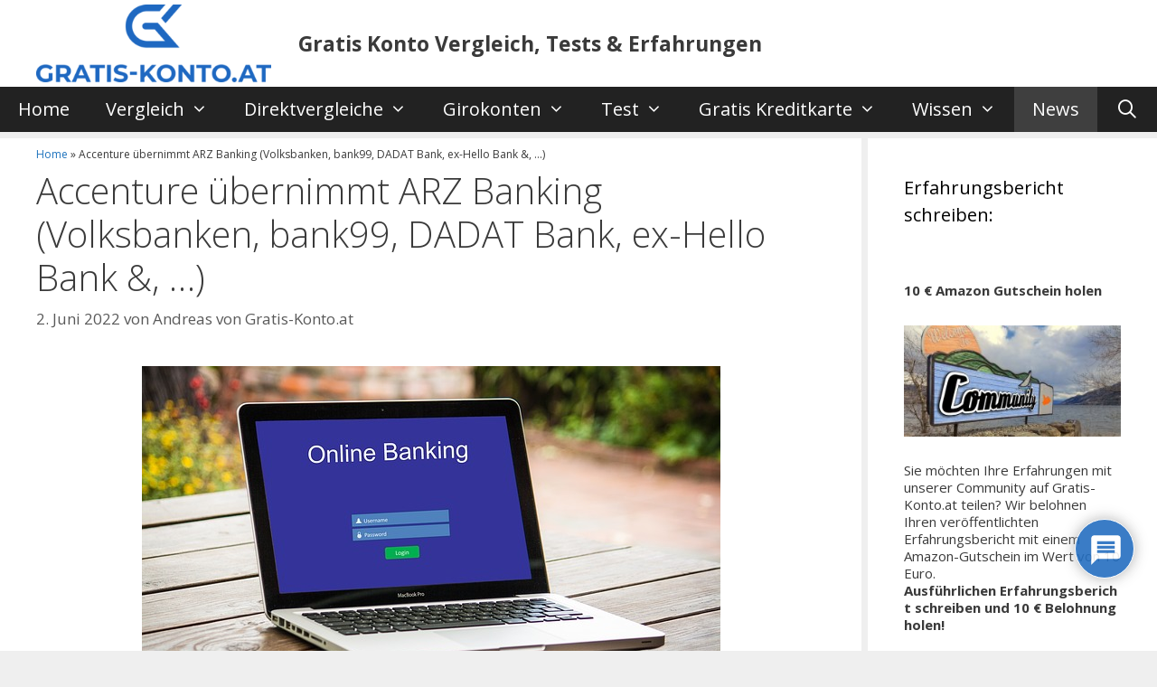

--- FILE ---
content_type: text/html; charset=UTF-8
request_url: https://www.gratis-konto.at/accenture-uebernimmt-arz-banking-volksbanken-bank99-dadat-bank-ex-hello-bank/10697/
body_size: 33562
content:
<!DOCTYPE html>
<html lang="de" prefix="og: https://ogp.me/ns#">
<head>
	<meta charset="UTF-8">
	<meta name="viewport" content="width=device-width, initial-scale=1">
<!-- Suchmaschinen-Optimierung durch Rank Math PRO - https://rankmath.com/ -->
<title>Accenture übernimmt ARZ Banking (Volksbanken, bank99, DADAT Bank, ex-Hello Bank &amp;, ...) - Gratis Konto Vergleich, Tests &amp; Erfahrungen</title>
<link data-rocket-prefetch href="https://fonts.googleapis.com" rel="dns-prefetch">
<link data-rocket-prefetch href="https://www.googletagmanager.com" rel="dns-prefetch">
<link data-rocket-prefetch href="https://fonts.bunny.net" rel="dns-prefetch">
<link crossorigin data-rocket-preload as="font" href="https://fonts.gstatic.com/s/opensans/v44/memvYaGs126MiZpBA-UvWbX2vVnXBbObj2OVTS-mu0SC55I.woff2" rel="preload">
<link crossorigin data-rocket-preload as="font" href="https://fonts.gstatic.com/s/opensans/v44/memtYaGs126MiZpBA-UFUIcVXSCEkx2cmqvXlWqWuU6FxZCJgg.woff2" rel="preload"><link rel="preload" data-rocket-preload as="image" href="https://www.gratis-konto.at/wp-content/uploads/2022/06/online-banking-3559760_640.jpg" imagesrcset="https://www.gratis-konto.at/wp-content/uploads/2022/06/online-banking-3559760_640.jpg 640w, https://www.gratis-konto.at/wp-content/uploads/2022/06/online-banking-3559760_640-300x186.jpg 300w" imagesizes="(max-width: 640px) 100vw, 640px" fetchpriority="high">
<meta name="description" content="Da schau her, Accenture, ein weltweit tätiges Beratungsunternehmen hat vor bzw. übernimmt das ARZ Online Banking, welches von renommierten österreichischen"/>
<meta name="robots" content="follow, index, max-snippet:-1, max-video-preview:-1, max-image-preview:large"/>
<link rel="canonical" href="https://www.gratis-konto.at/accenture-uebernimmt-arz-banking-volksbanken-bank99-dadat-bank-ex-hello-bank/10697/" />
<meta property="og:locale" content="de_DE" />
<meta property="og:type" content="article" />
<meta property="og:title" content="Accenture übernimmt ARZ Banking (Volksbanken, bank99, DADAT Bank, ex-Hello Bank &amp;, ...) - Gratis Konto Vergleich, Tests &amp; Erfahrungen" />
<meta property="og:description" content="Da schau her, Accenture, ein weltweit tätiges Beratungsunternehmen hat vor bzw. übernimmt das ARZ Online Banking, welches von renommierten österreichischen" />
<meta property="og:url" content="https://www.gratis-konto.at/accenture-uebernimmt-arz-banking-volksbanken-bank99-dadat-bank-ex-hello-bank/10697/" />
<meta property="og:site_name" content="Gratis Konto Vergleich, Tests &amp; Erfahrungen" />
<meta property="article:publisher" content="https://www.facebook.com/gratiskonto/" />
<meta property="article:section" content="Girokonto" />
<meta property="og:updated_time" content="2022-06-02T06:36:55+02:00" />
<meta property="og:image" content="https://www.gratis-konto.at/wp-content/uploads/2022/06/online-banking-3559760_640.jpg" />
<meta property="og:image:secure_url" content="https://www.gratis-konto.at/wp-content/uploads/2022/06/online-banking-3559760_640.jpg" />
<meta property="og:image:width" content="640" />
<meta property="og:image:height" content="396" />
<meta property="og:image:alt" content="Accenture übernimmt ARZ Banking (Volksbanken, bank99, DADAT Bank, ex-Hello Bank &#038;, &#8230;)" />
<meta property="og:image:type" content="image/jpeg" />
<meta property="article:published_time" content="2022-06-02T06:02:45+02:00" />
<meta property="article:modified_time" content="2022-06-02T06:36:55+02:00" />
<meta name="twitter:card" content="summary_large_image" />
<meta name="twitter:title" content="Accenture übernimmt ARZ Banking (Volksbanken, bank99, DADAT Bank, ex-Hello Bank &amp;, ...) - Gratis Konto Vergleich, Tests &amp; Erfahrungen" />
<meta name="twitter:description" content="Da schau her, Accenture, ein weltweit tätiges Beratungsunternehmen hat vor bzw. übernimmt das ARZ Online Banking, welches von renommierten österreichischen" />
<meta name="twitter:site" content="@gratis_konto_at" />
<meta name="twitter:creator" content="@gratis_konto_at" />
<meta name="twitter:image" content="https://www.gratis-konto.at/wp-content/uploads/2022/06/online-banking-3559760_640.jpg" />
<meta name="twitter:label1" content="Verfasst von" />
<meta name="twitter:data1" content="Andreas von Gratis-Konto.at" />
<meta name="twitter:label2" content="Lesedauer" />
<meta name="twitter:data2" content="1 Minute" />
<script type="application/ld+json" class="rank-math-schema">{"@context":"https://schema.org","@graph":[{"@type":"Place","@id":"https://www.gratis-konto.at/#place","address":{"@type":"PostalAddress","streetAddress":"Dametzstra\u00dfe 1-5","addressLocality":"Linz","postalCode":"4020","addressCountry":"Austria"}},{"@type":"Organization","@id":"https://www.gratis-konto.at/#organization","name":"Gratis-Konto.at","url":"https://www.gratis-konto.at","sameAs":["https://www.facebook.com/gratiskonto/","https://twitter.com/gratis_konto_at"],"email":"info@gratis-konto.at","address":{"@type":"PostalAddress","streetAddress":"Dametzstra\u00dfe 1-5","addressLocality":"Linz","postalCode":"4020","addressCountry":"Austria"},"logo":{"@type":"ImageObject","@id":"https://www.gratis-konto.at/#logo","url":"https://www.gratis-konto.at/wp-content/uploads/2017/08/gratis-konto.png","contentUrl":"https://www.gratis-konto.at/wp-content/uploads/2017/08/gratis-konto.png","caption":"Gratis-Konto.at","inLanguage":"de","width":"666","height":"147"},"location":{"@id":"https://www.gratis-konto.at/#place"}},{"@type":"WebSite","@id":"https://www.gratis-konto.at/#website","url":"https://www.gratis-konto.at","name":"Gratis-Konto.at","publisher":{"@id":"https://www.gratis-konto.at/#organization"},"inLanguage":"de"},{"@type":"ImageObject","@id":"https://www.gratis-konto.at/wp-content/uploads/2022/06/online-banking-3559760_640.jpg","url":"https://www.gratis-konto.at/wp-content/uploads/2022/06/online-banking-3559760_640.jpg","width":"640","height":"396","inLanguage":"de"},{"@type":"BreadcrumbList","@id":"https://www.gratis-konto.at/accenture-uebernimmt-arz-banking-volksbanken-bank99-dadat-bank-ex-hello-bank/10697/#breadcrumb","itemListElement":[{"@type":"ListItem","position":"1","item":{"@id":"https://www.gratis-konto.at","name":"Home"}},{"@type":"ListItem","position":"2","item":{"@id":"https://www.gratis-konto.at/accenture-uebernimmt-arz-banking-volksbanken-bank99-dadat-bank-ex-hello-bank/10697/","name":"Accenture \u00fcbernimmt ARZ Banking (Volksbanken, bank99, DADAT Bank, ex-Hello Bank &#038;, &#8230;)"}}]},{"@type":"WebPage","@id":"https://www.gratis-konto.at/accenture-uebernimmt-arz-banking-volksbanken-bank99-dadat-bank-ex-hello-bank/10697/#webpage","url":"https://www.gratis-konto.at/accenture-uebernimmt-arz-banking-volksbanken-bank99-dadat-bank-ex-hello-bank/10697/","name":"Accenture \u00fcbernimmt ARZ Banking (Volksbanken, bank99, DADAT Bank, ex-Hello Bank &amp;, ...) - Gratis Konto Vergleich, Tests &amp; Erfahrungen","datePublished":"2022-06-02T06:02:45+02:00","dateModified":"2022-06-02T06:36:55+02:00","isPartOf":{"@id":"https://www.gratis-konto.at/#website"},"primaryImageOfPage":{"@id":"https://www.gratis-konto.at/wp-content/uploads/2022/06/online-banking-3559760_640.jpg"},"inLanguage":"de","breadcrumb":{"@id":"https://www.gratis-konto.at/accenture-uebernimmt-arz-banking-volksbanken-bank99-dadat-bank-ex-hello-bank/10697/#breadcrumb"}},{"@type":"Person","@id":"https://www.gratis-konto.at/author/andreas-von-gratis-konto-at/","name":"Andreas von Gratis-Konto.at","url":"https://www.gratis-konto.at/author/andreas-von-gratis-konto-at/","image":{"@type":"ImageObject","@id":"https://secure.gravatar.com/avatar/b6463e4d717941483748806f4300cc0d2f890e6147f7f998c4163cfaf5abc17f?s=96&amp;d=mm&amp;r=g","url":"https://secure.gravatar.com/avatar/b6463e4d717941483748806f4300cc0d2f890e6147f7f998c4163cfaf5abc17f?s=96&amp;d=mm&amp;r=g","caption":"Andreas von Gratis-Konto.at","inLanguage":"de"},"worksFor":{"@id":"https://www.gratis-konto.at/#organization"}},{"@type":"BlogPosting","headline":"Accenture \u00fcbernimmt ARZ Banking (Volksbanken, bank99, DADAT Bank, ex-Hello Bank &amp;, ...) - Gratis Konto","datePublished":"2022-06-02T06:02:45+02:00","dateModified":"2022-06-02T06:36:55+02:00","author":{"@id":"https://www.gratis-konto.at/author/andreas-von-gratis-konto-at/","name":"Andreas von Gratis-Konto.at"},"publisher":{"@id":"https://www.gratis-konto.at/#organization"},"description":"Da schau her, Accenture, ein weltweit t\u00e4tiges Beratungsunternehmen hat vor bzw. \u00fcbernimmt das ARZ Online Banking, welches von renommierten \u00f6sterreichischen","name":"Accenture \u00fcbernimmt ARZ Banking (Volksbanken, bank99, DADAT Bank, ex-Hello Bank &amp;, ...) - Gratis Konto","@id":"https://www.gratis-konto.at/accenture-uebernimmt-arz-banking-volksbanken-bank99-dadat-bank-ex-hello-bank/10697/#richSnippet","isPartOf":{"@id":"https://www.gratis-konto.at/accenture-uebernimmt-arz-banking-volksbanken-bank99-dadat-bank-ex-hello-bank/10697/#webpage"},"image":{"@id":"https://www.gratis-konto.at/wp-content/uploads/2022/06/online-banking-3559760_640.jpg"},"inLanguage":"de","mainEntityOfPage":{"@id":"https://www.gratis-konto.at/accenture-uebernimmt-arz-banking-volksbanken-bank99-dadat-bank-ex-hello-bank/10697/#webpage"}}]}</script>
<!-- /Rank Math WordPress SEO Plugin -->

<link href='https://fonts.gstatic.com' crossorigin rel='preconnect' />
<link href='https://fonts.googleapis.com' crossorigin rel='preconnect' />
<link rel="alternate" type="application/rss+xml" title="Gratis Konto Vergleich, Tests &amp; Erfahrungen &raquo; Feed" href="https://www.gratis-konto.at/feed/" />
<link rel="alternate" type="application/rss+xml" title="Gratis Konto Vergleich, Tests &amp; Erfahrungen &raquo; Kommentar-Feed" href="https://www.gratis-konto.at/comments/feed/" />
<link rel="alternate" type="application/rss+xml" title="Gratis Konto Vergleich, Tests &amp; Erfahrungen &raquo; Accenture übernimmt ARZ Banking (Volksbanken, bank99, DADAT Bank, ex-Hello Bank &#038;, &#8230;)-Kommentar-Feed" href="https://www.gratis-konto.at/accenture-uebernimmt-arz-banking-volksbanken-bank99-dadat-bank-ex-hello-bank/10697/feed/" />
<link rel="alternate" title="oEmbed (JSON)" type="application/json+oembed" href="https://www.gratis-konto.at/wp-json/oembed/1.0/embed?url=https%3A%2F%2Fwww.gratis-konto.at%2Faccenture-uebernimmt-arz-banking-volksbanken-bank99-dadat-bank-ex-hello-bank%2F10697%2F" />
<link rel="alternate" title="oEmbed (XML)" type="text/xml+oembed" href="https://www.gratis-konto.at/wp-json/oembed/1.0/embed?url=https%3A%2F%2Fwww.gratis-konto.at%2Faccenture-uebernimmt-arz-banking-volksbanken-bank99-dadat-bank-ex-hello-bank%2F10697%2F&#038;format=xml" />
<style id='wp-img-auto-sizes-contain-inline-css'>
img:is([sizes=auto i],[sizes^="auto," i]){contain-intrinsic-size:3000px 1500px}
/*# sourceURL=wp-img-auto-sizes-contain-inline-css */
</style>
<link rel='stylesheet' id='generate-fonts-css' href='//fonts.googleapis.com/css?family=Open+Sans:300,300italic,regular,italic,600,600italic,700,700italic,800,800italic' media='all' />
<style id='wp-emoji-styles-inline-css'>

	img.wp-smiley, img.emoji {
		display: inline !important;
		border: none !important;
		box-shadow: none !important;
		height: 1em !important;
		width: 1em !important;
		margin: 0 0.07em !important;
		vertical-align: -0.1em !important;
		background: none !important;
		padding: 0 !important;
	}
/*# sourceURL=wp-emoji-styles-inline-css */
</style>
<link rel='stylesheet' id='wp-block-library-css' href='https://www.gratis-konto.at/wp-includes/css/dist/block-library/style.min.css?ver=6.9' media='all' />
<style id='classic-theme-styles-inline-css'>
/*! This file is auto-generated */
.wp-block-button__link{color:#fff;background-color:#32373c;border-radius:9999px;box-shadow:none;text-decoration:none;padding:calc(.667em + 2px) calc(1.333em + 2px);font-size:1.125em}.wp-block-file__button{background:#32373c;color:#fff;text-decoration:none}
/*# sourceURL=/wp-includes/css/classic-themes.min.css */
</style>
<style id='global-styles-inline-css'>
:root{--wp--preset--aspect-ratio--square: 1;--wp--preset--aspect-ratio--4-3: 4/3;--wp--preset--aspect-ratio--3-4: 3/4;--wp--preset--aspect-ratio--3-2: 3/2;--wp--preset--aspect-ratio--2-3: 2/3;--wp--preset--aspect-ratio--16-9: 16/9;--wp--preset--aspect-ratio--9-16: 9/16;--wp--preset--color--black: #000000;--wp--preset--color--cyan-bluish-gray: #abb8c3;--wp--preset--color--white: #ffffff;--wp--preset--color--pale-pink: #f78da7;--wp--preset--color--vivid-red: #cf2e2e;--wp--preset--color--luminous-vivid-orange: #ff6900;--wp--preset--color--luminous-vivid-amber: #fcb900;--wp--preset--color--light-green-cyan: #7bdcb5;--wp--preset--color--vivid-green-cyan: #00d084;--wp--preset--color--pale-cyan-blue: #8ed1fc;--wp--preset--color--vivid-cyan-blue: #0693e3;--wp--preset--color--vivid-purple: #9b51e0;--wp--preset--color--contrast: var(--contrast);--wp--preset--color--contrast-2: var(--contrast-2);--wp--preset--color--contrast-3: var(--contrast-3);--wp--preset--color--base: var(--base);--wp--preset--color--base-2: var(--base-2);--wp--preset--color--base-3: var(--base-3);--wp--preset--color--accent: var(--accent);--wp--preset--gradient--vivid-cyan-blue-to-vivid-purple: linear-gradient(135deg,rgb(6,147,227) 0%,rgb(155,81,224) 100%);--wp--preset--gradient--light-green-cyan-to-vivid-green-cyan: linear-gradient(135deg,rgb(122,220,180) 0%,rgb(0,208,130) 100%);--wp--preset--gradient--luminous-vivid-amber-to-luminous-vivid-orange: linear-gradient(135deg,rgb(252,185,0) 0%,rgb(255,105,0) 100%);--wp--preset--gradient--luminous-vivid-orange-to-vivid-red: linear-gradient(135deg,rgb(255,105,0) 0%,rgb(207,46,46) 100%);--wp--preset--gradient--very-light-gray-to-cyan-bluish-gray: linear-gradient(135deg,rgb(238,238,238) 0%,rgb(169,184,195) 100%);--wp--preset--gradient--cool-to-warm-spectrum: linear-gradient(135deg,rgb(74,234,220) 0%,rgb(151,120,209) 20%,rgb(207,42,186) 40%,rgb(238,44,130) 60%,rgb(251,105,98) 80%,rgb(254,248,76) 100%);--wp--preset--gradient--blush-light-purple: linear-gradient(135deg,rgb(255,206,236) 0%,rgb(152,150,240) 100%);--wp--preset--gradient--blush-bordeaux: linear-gradient(135deg,rgb(254,205,165) 0%,rgb(254,45,45) 50%,rgb(107,0,62) 100%);--wp--preset--gradient--luminous-dusk: linear-gradient(135deg,rgb(255,203,112) 0%,rgb(199,81,192) 50%,rgb(65,88,208) 100%);--wp--preset--gradient--pale-ocean: linear-gradient(135deg,rgb(255,245,203) 0%,rgb(182,227,212) 50%,rgb(51,167,181) 100%);--wp--preset--gradient--electric-grass: linear-gradient(135deg,rgb(202,248,128) 0%,rgb(113,206,126) 100%);--wp--preset--gradient--midnight: linear-gradient(135deg,rgb(2,3,129) 0%,rgb(40,116,252) 100%);--wp--preset--font-size--small: 13px;--wp--preset--font-size--medium: 20px;--wp--preset--font-size--large: 36px;--wp--preset--font-size--x-large: 42px;--wp--preset--spacing--20: 0.44rem;--wp--preset--spacing--30: 0.67rem;--wp--preset--spacing--40: 1rem;--wp--preset--spacing--50: 1.5rem;--wp--preset--spacing--60: 2.25rem;--wp--preset--spacing--70: 3.38rem;--wp--preset--spacing--80: 5.06rem;--wp--preset--shadow--natural: 6px 6px 9px rgba(0, 0, 0, 0.2);--wp--preset--shadow--deep: 12px 12px 50px rgba(0, 0, 0, 0.4);--wp--preset--shadow--sharp: 6px 6px 0px rgba(0, 0, 0, 0.2);--wp--preset--shadow--outlined: 6px 6px 0px -3px rgb(255, 255, 255), 6px 6px rgb(0, 0, 0);--wp--preset--shadow--crisp: 6px 6px 0px rgb(0, 0, 0);}:where(.is-layout-flex){gap: 0.5em;}:where(.is-layout-grid){gap: 0.5em;}body .is-layout-flex{display: flex;}.is-layout-flex{flex-wrap: wrap;align-items: center;}.is-layout-flex > :is(*, div){margin: 0;}body .is-layout-grid{display: grid;}.is-layout-grid > :is(*, div){margin: 0;}:where(.wp-block-columns.is-layout-flex){gap: 2em;}:where(.wp-block-columns.is-layout-grid){gap: 2em;}:where(.wp-block-post-template.is-layout-flex){gap: 1.25em;}:where(.wp-block-post-template.is-layout-grid){gap: 1.25em;}.has-black-color{color: var(--wp--preset--color--black) !important;}.has-cyan-bluish-gray-color{color: var(--wp--preset--color--cyan-bluish-gray) !important;}.has-white-color{color: var(--wp--preset--color--white) !important;}.has-pale-pink-color{color: var(--wp--preset--color--pale-pink) !important;}.has-vivid-red-color{color: var(--wp--preset--color--vivid-red) !important;}.has-luminous-vivid-orange-color{color: var(--wp--preset--color--luminous-vivid-orange) !important;}.has-luminous-vivid-amber-color{color: var(--wp--preset--color--luminous-vivid-amber) !important;}.has-light-green-cyan-color{color: var(--wp--preset--color--light-green-cyan) !important;}.has-vivid-green-cyan-color{color: var(--wp--preset--color--vivid-green-cyan) !important;}.has-pale-cyan-blue-color{color: var(--wp--preset--color--pale-cyan-blue) !important;}.has-vivid-cyan-blue-color{color: var(--wp--preset--color--vivid-cyan-blue) !important;}.has-vivid-purple-color{color: var(--wp--preset--color--vivid-purple) !important;}.has-black-background-color{background-color: var(--wp--preset--color--black) !important;}.has-cyan-bluish-gray-background-color{background-color: var(--wp--preset--color--cyan-bluish-gray) !important;}.has-white-background-color{background-color: var(--wp--preset--color--white) !important;}.has-pale-pink-background-color{background-color: var(--wp--preset--color--pale-pink) !important;}.has-vivid-red-background-color{background-color: var(--wp--preset--color--vivid-red) !important;}.has-luminous-vivid-orange-background-color{background-color: var(--wp--preset--color--luminous-vivid-orange) !important;}.has-luminous-vivid-amber-background-color{background-color: var(--wp--preset--color--luminous-vivid-amber) !important;}.has-light-green-cyan-background-color{background-color: var(--wp--preset--color--light-green-cyan) !important;}.has-vivid-green-cyan-background-color{background-color: var(--wp--preset--color--vivid-green-cyan) !important;}.has-pale-cyan-blue-background-color{background-color: var(--wp--preset--color--pale-cyan-blue) !important;}.has-vivid-cyan-blue-background-color{background-color: var(--wp--preset--color--vivid-cyan-blue) !important;}.has-vivid-purple-background-color{background-color: var(--wp--preset--color--vivid-purple) !important;}.has-black-border-color{border-color: var(--wp--preset--color--black) !important;}.has-cyan-bluish-gray-border-color{border-color: var(--wp--preset--color--cyan-bluish-gray) !important;}.has-white-border-color{border-color: var(--wp--preset--color--white) !important;}.has-pale-pink-border-color{border-color: var(--wp--preset--color--pale-pink) !important;}.has-vivid-red-border-color{border-color: var(--wp--preset--color--vivid-red) !important;}.has-luminous-vivid-orange-border-color{border-color: var(--wp--preset--color--luminous-vivid-orange) !important;}.has-luminous-vivid-amber-border-color{border-color: var(--wp--preset--color--luminous-vivid-amber) !important;}.has-light-green-cyan-border-color{border-color: var(--wp--preset--color--light-green-cyan) !important;}.has-vivid-green-cyan-border-color{border-color: var(--wp--preset--color--vivid-green-cyan) !important;}.has-pale-cyan-blue-border-color{border-color: var(--wp--preset--color--pale-cyan-blue) !important;}.has-vivid-cyan-blue-border-color{border-color: var(--wp--preset--color--vivid-cyan-blue) !important;}.has-vivid-purple-border-color{border-color: var(--wp--preset--color--vivid-purple) !important;}.has-vivid-cyan-blue-to-vivid-purple-gradient-background{background: var(--wp--preset--gradient--vivid-cyan-blue-to-vivid-purple) !important;}.has-light-green-cyan-to-vivid-green-cyan-gradient-background{background: var(--wp--preset--gradient--light-green-cyan-to-vivid-green-cyan) !important;}.has-luminous-vivid-amber-to-luminous-vivid-orange-gradient-background{background: var(--wp--preset--gradient--luminous-vivid-amber-to-luminous-vivid-orange) !important;}.has-luminous-vivid-orange-to-vivid-red-gradient-background{background: var(--wp--preset--gradient--luminous-vivid-orange-to-vivid-red) !important;}.has-very-light-gray-to-cyan-bluish-gray-gradient-background{background: var(--wp--preset--gradient--very-light-gray-to-cyan-bluish-gray) !important;}.has-cool-to-warm-spectrum-gradient-background{background: var(--wp--preset--gradient--cool-to-warm-spectrum) !important;}.has-blush-light-purple-gradient-background{background: var(--wp--preset--gradient--blush-light-purple) !important;}.has-blush-bordeaux-gradient-background{background: var(--wp--preset--gradient--blush-bordeaux) !important;}.has-luminous-dusk-gradient-background{background: var(--wp--preset--gradient--luminous-dusk) !important;}.has-pale-ocean-gradient-background{background: var(--wp--preset--gradient--pale-ocean) !important;}.has-electric-grass-gradient-background{background: var(--wp--preset--gradient--electric-grass) !important;}.has-midnight-gradient-background{background: var(--wp--preset--gradient--midnight) !important;}.has-small-font-size{font-size: var(--wp--preset--font-size--small) !important;}.has-medium-font-size{font-size: var(--wp--preset--font-size--medium) !important;}.has-large-font-size{font-size: var(--wp--preset--font-size--large) !important;}.has-x-large-font-size{font-size: var(--wp--preset--font-size--x-large) !important;}
:where(.wp-block-post-template.is-layout-flex){gap: 1.25em;}:where(.wp-block-post-template.is-layout-grid){gap: 1.25em;}
:where(.wp-block-term-template.is-layout-flex){gap: 1.25em;}:where(.wp-block-term-template.is-layout-grid){gap: 1.25em;}
:where(.wp-block-columns.is-layout-flex){gap: 2em;}:where(.wp-block-columns.is-layout-grid){gap: 2em;}
:root :where(.wp-block-pullquote){font-size: 1.5em;line-height: 1.6;}
/*# sourceURL=global-styles-inline-css */
</style>
<link rel='stylesheet' id='toc-screen-css' href='https://www.gratis-konto.at/wp-content/plugins/table-of-contents-plus/screen.min.css?ver=2411.1' media='all' />
<link rel='stylesheet' id='reviewer-photoswipe-css' href='https://www.gratis-konto.at/wp-content/plugins/reviewer/public/assets/css/photoswipe.css?ver=3.24.0' media='all' />
<link rel='stylesheet' id='dashicons-css' href='https://www.gratis-konto.at/wp-includes/css/dashicons.min.css?ver=6.9' media='all' />
<link rel='stylesheet' id='reviewer-public-css' href='https://www.gratis-konto.at/wp-content/plugins/reviewer/public/assets/css/reviewer-public.css?ver=3.24.0' media='all' />
<link rel='stylesheet' id='generate-style-grid-css' href='https://www.gratis-konto.at/wp-content/themes/generatepress/assets/css/unsemantic-grid.min.css?ver=3.6.1' media='all' />
<link rel='stylesheet' id='generate-style-css' href='https://www.gratis-konto.at/wp-content/themes/generatepress/assets/css/style.min.css?ver=3.6.1' media='all' />
<style id='generate-style-inline-css'>
body{background-color:#efefef;color:#3a3a3a;}a{color:#1e73be;}a:hover, a:focus, a:active{color:#000000;}body .grid-container{max-width:1480px;}.wp-block-group__inner-container{max-width:1480px;margin-left:auto;margin-right:auto;}.site-header .header-image{width:260px;}.generate-back-to-top{font-size:20px;border-radius:3px;position:fixed;bottom:30px;right:30px;line-height:40px;width:40px;text-align:center;z-index:10;transition:opacity 300ms ease-in-out;opacity:0.1;transform:translateY(1000px);}.generate-back-to-top__show{opacity:1;transform:translateY(0);}.navigation-search{position:absolute;left:-99999px;pointer-events:none;visibility:hidden;z-index:20;width:100%;top:0;transition:opacity 100ms ease-in-out;opacity:0;}.navigation-search.nav-search-active{left:0;right:0;pointer-events:auto;visibility:visible;opacity:1;}.navigation-search input[type="search"]{outline:0;border:0;vertical-align:bottom;line-height:1;opacity:0.9;width:100%;z-index:20;border-radius:0;-webkit-appearance:none;height:60px;}.navigation-search input::-ms-clear{display:none;width:0;height:0;}.navigation-search input::-ms-reveal{display:none;width:0;height:0;}.navigation-search input::-webkit-search-decoration, .navigation-search input::-webkit-search-cancel-button, .navigation-search input::-webkit-search-results-button, .navigation-search input::-webkit-search-results-decoration{display:none;}.main-navigation li.search-item{z-index:21;}li.search-item.active{transition:opacity 100ms ease-in-out;}.nav-left-sidebar .main-navigation li.search-item.active,.nav-right-sidebar .main-navigation li.search-item.active{width:auto;display:inline-block;float:right;}.gen-sidebar-nav .navigation-search{top:auto;bottom:0;}:root{--contrast:#222222;--contrast-2:#575760;--contrast-3:#b2b2be;--base:#f0f0f0;--base-2:#f7f8f9;--base-3:#ffffff;--accent:#1e73be;}:root .has-contrast-color{color:var(--contrast);}:root .has-contrast-background-color{background-color:var(--contrast);}:root .has-contrast-2-color{color:var(--contrast-2);}:root .has-contrast-2-background-color{background-color:var(--contrast-2);}:root .has-contrast-3-color{color:var(--contrast-3);}:root .has-contrast-3-background-color{background-color:var(--contrast-3);}:root .has-base-color{color:var(--base);}:root .has-base-background-color{background-color:var(--base);}:root .has-base-2-color{color:var(--base-2);}:root .has-base-2-background-color{background-color:var(--base-2);}:root .has-base-3-color{color:var(--base-3);}:root .has-base-3-background-color{background-color:var(--base-3);}:root .has-accent-color{color:var(--accent);}:root .has-accent-background-color{background-color:var(--accent);}body, button, input, select, textarea{font-family:"Open Sans", sans-serif;font-size:20px;}body{line-height:1.3;}p{margin-bottom:1.6em;}.entry-content > [class*="wp-block-"]:not(:last-child):not(.wp-block-heading){margin-bottom:1.6em;}.main-title{font-size:23px;}.main-navigation a, .menu-toggle{font-size:20px;}.main-navigation .main-nav ul ul li a{font-size:17px;}.sidebar .widget, .footer-widgets .widget{font-size:15px;}h1{font-weight:300;font-size:40px;}h2{font-weight:bold;font-size:44px;}h3{font-weight:bold;font-size:30px;line-height:3em;margin-bottom:0px;}h4{font-size:26px;}h5{font-size:inherit;}@media (max-width:768px){.main-title{font-size:20px;}h1{font-size:30px;}h2{font-size:25px;}}.top-bar{background-color:#636363;color:#ffffff;}.top-bar a{color:#ffffff;}.top-bar a:hover{color:#303030;}.site-header{background-color:#ffffff;color:#3a3a3a;}.site-header a{color:#3a3a3a;}.main-title a,.main-title a:hover{color:#3a3a3a;}.site-description{color:#757575;}.main-navigation,.main-navigation ul ul{background-color:#222222;}.main-navigation .main-nav ul li a, .main-navigation .menu-toggle, .main-navigation .menu-bar-items{color:#ffffff;}.main-navigation .main-nav ul li:not([class*="current-menu-"]):hover > a, .main-navigation .main-nav ul li:not([class*="current-menu-"]):focus > a, .main-navigation .main-nav ul li.sfHover:not([class*="current-menu-"]) > a, .main-navigation .menu-bar-item:hover > a, .main-navigation .menu-bar-item.sfHover > a{color:#ffffff;background-color:#3f3f3f;}button.menu-toggle:hover,button.menu-toggle:focus,.main-navigation .mobile-bar-items a,.main-navigation .mobile-bar-items a:hover,.main-navigation .mobile-bar-items a:focus{color:#ffffff;}.main-navigation .main-nav ul li[class*="current-menu-"] > a{background-color:#3f3f3f;}.navigation-search input[type="search"],.navigation-search input[type="search"]:active, .navigation-search input[type="search"]:focus, .main-navigation .main-nav ul li.search-item.active > a, .main-navigation .menu-bar-items .search-item.active > a{color:#ffffff;background-color:#3f3f3f;}.main-navigation ul ul{background-color:#3f3f3f;}.main-navigation .main-nav ul ul li a{color:#ffffff;}.main-navigation .main-nav ul ul li:not([class*="current-menu-"]):hover > a,.main-navigation .main-nav ul ul li:not([class*="current-menu-"]):focus > a, .main-navigation .main-nav ul ul li.sfHover:not([class*="current-menu-"]) > a{color:#ffffff;background-color:#4f4f4f;}.main-navigation .main-nav ul ul li[class*="current-menu-"] > a{background-color:#4f4f4f;}.separate-containers .inside-article, .separate-containers .comments-area, .separate-containers .page-header, .one-container .container, .separate-containers .paging-navigation, .inside-page-header{background-color:#ffffff;}.entry-meta{color:#595959;}.entry-meta a{color:#595959;}.entry-meta a:hover{color:#1e73be;}.sidebar .widget{background-color:#ffffff;}.sidebar .widget .widget-title{color:#000000;}.footer-widgets{background-color:rgba(224,224,224,0.82);}.footer-widgets .widget-title{color:#000000;}.site-info{color:#ffffff;background-color:#222222;}.site-info a{color:#ffffff;}.site-info a:hover{color:#606060;}.footer-bar .widget_nav_menu .current-menu-item a{color:#606060;}input[type="text"],input[type="email"],input[type="url"],input[type="password"],input[type="search"],input[type="tel"],input[type="number"],textarea,select{color:#666666;background-color:#fafafa;border-color:#222222;}input[type="text"]:focus,input[type="email"]:focus,input[type="url"]:focus,input[type="password"]:focus,input[type="search"]:focus,input[type="tel"]:focus,input[type="number"]:focus,textarea:focus,select:focus{color:#666666;background-color:#ffffff;border-color:#bfbfbf;}button,html input[type="button"],input[type="reset"],input[type="submit"],a.button,a.wp-block-button__link:not(.has-background){color:#ffffff;background-color:#666666;}button:hover,html input[type="button"]:hover,input[type="reset"]:hover,input[type="submit"]:hover,a.button:hover,button:focus,html input[type="button"]:focus,input[type="reset"]:focus,input[type="submit"]:focus,a.button:focus,a.wp-block-button__link:not(.has-background):active,a.wp-block-button__link:not(.has-background):focus,a.wp-block-button__link:not(.has-background):hover{color:#ffffff;background-color:#3f3f3f;}a.generate-back-to-top{background-color:rgba( 0,0,0,0.4 );color:#ffffff;}a.generate-back-to-top:hover,a.generate-back-to-top:focus{background-color:rgba( 0,0,0,0.6 );color:#ffffff;}:root{--gp-search-modal-bg-color:var(--base-3);--gp-search-modal-text-color:var(--contrast);--gp-search-modal-overlay-bg-color:rgba(0,0,0,0.2);}@media (max-width: 768px){.main-navigation .menu-bar-item:hover > a, .main-navigation .menu-bar-item.sfHover > a{background:none;color:#ffffff;}}.inside-top-bar{padding:10px;}.inside-header{padding:5px 40px 5px 40px;}.site-main .wp-block-group__inner-container{padding:40px;}.entry-content .alignwide, body:not(.no-sidebar) .entry-content .alignfull{margin-left:-40px;width:calc(100% + 80px);max-width:calc(100% + 80px);}.separate-containers .widget, .separate-containers .site-main > *, .separate-containers .page-header, .widget-area .main-navigation{margin-bottom:7px;}.separate-containers .site-main{margin:7px;}.both-right.separate-containers .inside-left-sidebar{margin-right:3px;}.both-right.separate-containers .inside-right-sidebar{margin-left:3px;}.both-left.separate-containers .inside-left-sidebar{margin-right:3px;}.both-left.separate-containers .inside-right-sidebar{margin-left:3px;}.separate-containers .page-header-image, .separate-containers .page-header-contained, .separate-containers .page-header-image-single, .separate-containers .page-header-content-single{margin-top:7px;}.separate-containers .inside-right-sidebar, .separate-containers .inside-left-sidebar{margin-top:7px;margin-bottom:7px;}.main-navigation .main-nav ul li a,.menu-toggle,.main-navigation .mobile-bar-items a{line-height:50px;}.main-navigation ul ul{width:378px;}.navigation-search input[type="search"]{height:50px;}.rtl .menu-item-has-children .dropdown-menu-toggle{padding-left:20px;}.rtl .main-navigation .main-nav ul li.menu-item-has-children > a{padding-right:20px;}.site-info{padding:20px;}@media (max-width:768px){.separate-containers .inside-article, .separate-containers .comments-area, .separate-containers .page-header, .separate-containers .paging-navigation, .one-container .site-content, .inside-page-header{padding:30px;}.site-main .wp-block-group__inner-container{padding:30px;}.site-info{padding-right:10px;padding-left:10px;}.entry-content .alignwide, body:not(.no-sidebar) .entry-content .alignfull{margin-left:-30px;width:calc(100% + 60px);max-width:calc(100% + 60px);}}.one-container .sidebar .widget{padding:0px;}@media (max-width: 768px){.main-navigation .menu-toggle,.main-navigation .mobile-bar-items,.sidebar-nav-mobile:not(#sticky-placeholder){display:block;}.main-navigation ul,.gen-sidebar-nav{display:none;}[class*="nav-float-"] .site-header .inside-header > *{float:none;clear:both;}}
.dynamic-author-image-rounded{border-radius:100%;}.dynamic-featured-image, .dynamic-author-image{vertical-align:middle;}.one-container.blog .dynamic-content-template:not(:last-child), .one-container.archive .dynamic-content-template:not(:last-child){padding-bottom:0px;}.dynamic-entry-excerpt > p:last-child{margin-bottom:0px;}
.main-navigation .main-nav ul li a,.menu-toggle,.main-navigation .mobile-bar-items a{transition: line-height 300ms ease}.main-navigation.toggled .main-nav > ul{background-color: #222222}
.navigation-branding .main-title{font-weight:bold;text-transform:none;font-size:23px;}@media (max-width: 1024px){.main-title, .navigation-branding .main-title{font-size:20px;}}@media (max-width: 768px){.navigation-branding .main-title{font-size:20px;}}
.post-image:not(:first-child), .page-content:not(:first-child), .entry-content:not(:first-child), .entry-summary:not(:first-child), footer.entry-meta{margin-top:0em;}.post-image-above-header .inside-article div.featured-image, .post-image-above-header .inside-article div.post-image{margin-bottom:0em;}
/*# sourceURL=generate-style-inline-css */
</style>
<link rel='stylesheet' id='generate-mobile-style-css' href='https://www.gratis-konto.at/wp-content/themes/generatepress/assets/css/mobile.min.css?ver=3.6.1' media='all' />
<link rel='stylesheet' id='generate-font-icons-css' href='https://www.gratis-konto.at/wp-content/themes/generatepress/assets/css/components/font-icons.min.css?ver=3.6.1' media='all' />
<link rel='stylesheet' id='wpdiscuz-frontend-css-css' href='https://www.gratis-konto.at/wp-content/plugins/wpdiscuz/themes/default/style.css?ver=7.6.42' media='all' />
<style id='wpdiscuz-frontend-css-inline-css'>
 #wpdcom .wpd-blog-administrator .wpd-comment-label{color:#ffffff;background-color:#246EC0;border:none}#wpdcom .wpd-blog-administrator .wpd-comment-author, #wpdcom .wpd-blog-administrator .wpd-comment-author a{color:#246EC0}#wpdcom.wpd-layout-1 .wpd-comment .wpd-blog-administrator .wpd-avatar img{border-color:#246EC0}#wpdcom.wpd-layout-2 .wpd-comment.wpd-reply .wpd-comment-wrap.wpd-blog-administrator{border-left:3px solid #246EC0}#wpdcom.wpd-layout-2 .wpd-comment .wpd-blog-administrator .wpd-avatar img{border-bottom-color:#246EC0}#wpdcom.wpd-layout-3 .wpd-blog-administrator .wpd-comment-subheader{border-top:1px dashed #246EC0}#wpdcom.wpd-layout-3 .wpd-reply .wpd-blog-administrator .wpd-comment-right{border-left:1px solid #246EC0}#wpdcom .wpd-blog-editor .wpd-comment-label{color:#ffffff;background-color:#246EC0;border:none}#wpdcom .wpd-blog-editor .wpd-comment-author, #wpdcom .wpd-blog-editor .wpd-comment-author a{color:#246EC0}#wpdcom.wpd-layout-1 .wpd-comment .wpd-blog-editor .wpd-avatar img{border-color:#246EC0}#wpdcom.wpd-layout-2 .wpd-comment.wpd-reply .wpd-comment-wrap.wpd-blog-editor{border-left:3px solid #246EC0}#wpdcom.wpd-layout-2 .wpd-comment .wpd-blog-editor .wpd-avatar img{border-bottom-color:#246EC0}#wpdcom.wpd-layout-3 .wpd-blog-editor .wpd-comment-subheader{border-top:1px dashed #246EC0}#wpdcom.wpd-layout-3 .wpd-reply .wpd-blog-editor .wpd-comment-right{border-left:1px solid #246EC0}#wpdcom .wpd-blog-author .wpd-comment-label{color:#ffffff;background-color:#246EC0;border:none}#wpdcom .wpd-blog-author .wpd-comment-author, #wpdcom .wpd-blog-author .wpd-comment-author a{color:#246EC0}#wpdcom.wpd-layout-1 .wpd-comment .wpd-blog-author .wpd-avatar img{border-color:#246EC0}#wpdcom.wpd-layout-2 .wpd-comment .wpd-blog-author .wpd-avatar img{border-bottom-color:#246EC0}#wpdcom.wpd-layout-3 .wpd-blog-author .wpd-comment-subheader{border-top:1px dashed #246EC0}#wpdcom.wpd-layout-3 .wpd-reply .wpd-blog-author .wpd-comment-right{border-left:1px solid #246EC0}#wpdcom .wpd-blog-contributor .wpd-comment-label{color:#ffffff;background-color:#246EC0;border:none}#wpdcom .wpd-blog-contributor .wpd-comment-author, #wpdcom .wpd-blog-contributor .wpd-comment-author a{color:#246EC0}#wpdcom.wpd-layout-1 .wpd-comment .wpd-blog-contributor .wpd-avatar img{border-color:#246EC0}#wpdcom.wpd-layout-2 .wpd-comment .wpd-blog-contributor .wpd-avatar img{border-bottom-color:#246EC0}#wpdcom.wpd-layout-3 .wpd-blog-contributor .wpd-comment-subheader{border-top:1px dashed #246EC0}#wpdcom.wpd-layout-3 .wpd-reply .wpd-blog-contributor .wpd-comment-right{border-left:1px solid #246EC0}#wpdcom .wpd-blog-subscriber .wpd-comment-label{color:#ffffff;background-color:#246EC0;border:none}#wpdcom .wpd-blog-subscriber .wpd-comment-author, #wpdcom .wpd-blog-subscriber .wpd-comment-author a{color:#246EC0}#wpdcom.wpd-layout-2 .wpd-comment .wpd-blog-subscriber .wpd-avatar img{border-bottom-color:#246EC0}#wpdcom.wpd-layout-3 .wpd-blog-subscriber .wpd-comment-subheader{border-top:1px dashed #246EC0}#wpdcom .wpd-blog-wpseo_manager .wpd-comment-label{color:#ffffff;background-color:#246EC0;border:none}#wpdcom .wpd-blog-wpseo_manager .wpd-comment-author, #wpdcom .wpd-blog-wpseo_manager .wpd-comment-author a{color:#246EC0}#wpdcom.wpd-layout-1 .wpd-comment .wpd-blog-wpseo_manager .wpd-avatar img{border-color:#246EC0}#wpdcom.wpd-layout-2 .wpd-comment .wpd-blog-wpseo_manager .wpd-avatar img{border-bottom-color:#246EC0}#wpdcom.wpd-layout-3 .wpd-blog-wpseo_manager .wpd-comment-subheader{border-top:1px dashed #246EC0}#wpdcom.wpd-layout-3 .wpd-reply .wpd-blog-wpseo_manager .wpd-comment-right{border-left:1px solid #246EC0}#wpdcom .wpd-blog-wpseo_editor .wpd-comment-label{color:#ffffff;background-color:#246EC0;border:none}#wpdcom .wpd-blog-wpseo_editor .wpd-comment-author, #wpdcom .wpd-blog-wpseo_editor .wpd-comment-author a{color:#246EC0}#wpdcom.wpd-layout-1 .wpd-comment .wpd-blog-wpseo_editor .wpd-avatar img{border-color:#246EC0}#wpdcom.wpd-layout-2 .wpd-comment .wpd-blog-wpseo_editor .wpd-avatar img{border-bottom-color:#246EC0}#wpdcom.wpd-layout-3 .wpd-blog-wpseo_editor .wpd-comment-subheader{border-top:1px dashed #246EC0}#wpdcom.wpd-layout-3 .wpd-reply .wpd-blog-wpseo_editor .wpd-comment-right{border-left:1px solid #246EC0}#wpdcom .wpd-blog-post_author .wpd-comment-label{color:#ffffff;background-color:#246EC0;border:none}#wpdcom .wpd-blog-post_author .wpd-comment-author, #wpdcom .wpd-blog-post_author .wpd-comment-author a{color:#246EC0}#wpdcom .wpd-blog-post_author .wpd-avatar img{border-color:#246EC0}#wpdcom.wpd-layout-1 .wpd-comment .wpd-blog-post_author .wpd-avatar img{border-color:#246EC0}#wpdcom.wpd-layout-2 .wpd-comment.wpd-reply .wpd-comment-wrap.wpd-blog-post_author{border-left:3px solid #246EC0}#wpdcom.wpd-layout-2 .wpd-comment .wpd-blog-post_author .wpd-avatar img{border-bottom-color:#246EC0}#wpdcom.wpd-layout-3 .wpd-blog-post_author .wpd-comment-subheader{border-top:1px dashed #246EC0}#wpdcom.wpd-layout-3 .wpd-reply .wpd-blog-post_author .wpd-comment-right{border-left:1px solid #246EC0}#wpdcom .wpd-blog-guest .wpd-comment-label{color:#ffffff;background-color:#246EC0;border:none}#wpdcom .wpd-blog-guest .wpd-comment-author, #wpdcom .wpd-blog-guest .wpd-comment-author a{color:#246EC0}#wpdcom.wpd-layout-3 .wpd-blog-guest .wpd-comment-subheader{border-top:1px dashed #246EC0}#comments, #respond, .comments-area, #wpdcom{}#wpdcom .ql-editor > *{color:#777777}#wpdcom .ql-editor::before{}#wpdcom .ql-toolbar{border:1px solid #DDDDDD;border-top:none}#wpdcom .ql-container{border:1px solid #DDDDDD;border-bottom:none}#wpdcom .wpd-form-row .wpdiscuz-item input[type="text"], #wpdcom .wpd-form-row .wpdiscuz-item input[type="email"], #wpdcom .wpd-form-row .wpdiscuz-item input[type="url"], #wpdcom .wpd-form-row .wpdiscuz-item input[type="color"], #wpdcom .wpd-form-row .wpdiscuz-item input[type="date"], #wpdcom .wpd-form-row .wpdiscuz-item input[type="datetime"], #wpdcom .wpd-form-row .wpdiscuz-item input[type="datetime-local"], #wpdcom .wpd-form-row .wpdiscuz-item input[type="month"], #wpdcom .wpd-form-row .wpdiscuz-item input[type="number"], #wpdcom .wpd-form-row .wpdiscuz-item input[type="time"], #wpdcom textarea, #wpdcom select{border:1px solid #DDDDDD;color:#777777}#wpdcom .wpd-form-row .wpdiscuz-item textarea{border:1px solid #DDDDDD}#wpdcom input::placeholder, #wpdcom textarea::placeholder, #wpdcom input::-moz-placeholder, #wpdcom textarea::-webkit-input-placeholder{}#wpdcom .wpd-comment-text{color:#777777}#wpdcom .wpd-thread-head .wpd-thread-info{border-bottom:2px solid #246EC0}#wpdcom .wpd-thread-head .wpd-thread-info.wpd-reviews-tab svg{fill:#246EC0}#wpdcom .wpd-thread-head .wpdiscuz-user-settings{border-bottom:2px solid #246EC0}#wpdcom .wpd-thread-head .wpdiscuz-user-settings:hover{color:#246EC0}#wpdcom .wpd-comment .wpd-follow-link:hover{color:#246EC0}#wpdcom .wpd-comment-status .wpd-sticky{color:#246EC0}#wpdcom .wpd-thread-filter .wpdf-active{color:#246EC0;border-bottom-color:#246EC0}#wpdcom .wpd-comment-info-bar{border:1px dashed #508bcd;background:#eaf1f9}#wpdcom .wpd-comment-info-bar .wpd-current-view i{color:#246EC0}#wpdcom .wpd-filter-view-all:hover{background:#246EC0}#wpdcom .wpdiscuz-item .wpdiscuz-rating > label{color:#DDDDDD}#wpdcom .wpdiscuz-item .wpdiscuz-rating:not(:checked) > label:hover, .wpdiscuz-rating:not(:checked) > label:hover ~ label{}#wpdcom .wpdiscuz-item .wpdiscuz-rating > input ~ label:hover, #wpdcom .wpdiscuz-item .wpdiscuz-rating > input:not(:checked) ~ label:hover ~ label, #wpdcom .wpdiscuz-item .wpdiscuz-rating > input:not(:checked) ~ label:hover ~ label{color:#FFED85}#wpdcom .wpdiscuz-item .wpdiscuz-rating > input:checked ~ label:hover, #wpdcom .wpdiscuz-item .wpdiscuz-rating > input:checked ~ label:hover, #wpdcom .wpdiscuz-item .wpdiscuz-rating > label:hover ~ input:checked ~ label, #wpdcom .wpdiscuz-item .wpdiscuz-rating > input:checked + label:hover ~ label, #wpdcom .wpdiscuz-item .wpdiscuz-rating > input:checked ~ label:hover ~ label, .wpd-custom-field .wcf-active-star, #wpdcom .wpdiscuz-item .wpdiscuz-rating > input:checked ~ label{color:#FFD700}#wpd-post-rating .wpd-rating-wrap .wpd-rating-stars svg .wpd-star{fill:#DDDDDD}#wpd-post-rating .wpd-rating-wrap .wpd-rating-stars svg .wpd-active{fill:#FFD700}#wpd-post-rating .wpd-rating-wrap .wpd-rate-starts svg .wpd-star{fill:#DDDDDD}#wpd-post-rating .wpd-rating-wrap .wpd-rate-starts:hover svg .wpd-star{fill:#FFED85}#wpd-post-rating.wpd-not-rated .wpd-rating-wrap .wpd-rate-starts svg:hover ~ svg .wpd-star{fill:#DDDDDD}.wpdiscuz-post-rating-wrap .wpd-rating .wpd-rating-wrap .wpd-rating-stars svg .wpd-star{fill:#DDDDDD}.wpdiscuz-post-rating-wrap .wpd-rating .wpd-rating-wrap .wpd-rating-stars svg .wpd-active{fill:#FFD700}#wpdcom .wpd-comment .wpd-follow-active{color:#ff7a00}#wpdcom .page-numbers{color:#555;border:#555 1px solid}#wpdcom span.current{background:#555}#wpdcom.wpd-layout-1 .wpd-new-loaded-comment > .wpd-comment-wrap > .wpd-comment-right{background:#FFFAD6}#wpdcom.wpd-layout-2 .wpd-new-loaded-comment.wpd-comment > .wpd-comment-wrap > .wpd-comment-right{background:#FFFAD6}#wpdcom.wpd-layout-2 .wpd-new-loaded-comment.wpd-comment.wpd-reply > .wpd-comment-wrap > .wpd-comment-right{background:transparent}#wpdcom.wpd-layout-2 .wpd-new-loaded-comment.wpd-comment.wpd-reply > .wpd-comment-wrap{background:#FFFAD6}#wpdcom.wpd-layout-3 .wpd-new-loaded-comment.wpd-comment > .wpd-comment-wrap > .wpd-comment-right{background:#FFFAD6}#wpdcom .wpd-follow:hover i, #wpdcom .wpd-unfollow:hover i, #wpdcom .wpd-comment .wpd-follow-active:hover i{color:#246EC0}#wpdcom .wpdiscuz-readmore{cursor:pointer;color:#246EC0}.wpd-custom-field .wcf-pasiv-star, #wpcomm .wpdiscuz-item .wpdiscuz-rating > label{color:#DDDDDD}.wpd-wrapper .wpd-list-item.wpd-active{border-top:3px solid #246EC0}#wpdcom.wpd-layout-2 .wpd-comment.wpd-reply.wpd-unapproved-comment .wpd-comment-wrap{border-left:3px solid #FFFAD6}#wpdcom.wpd-layout-3 .wpd-comment.wpd-reply.wpd-unapproved-comment .wpd-comment-right{border-left:1px solid #FFFAD6}#wpdcom .wpd-prim-button{background-color:#246EC0;color:#FFFFFF}#wpdcom .wpd_label__check i.wpdicon-on{color:#246EC0;border:1px solid #92b7e0}#wpd-bubble-wrapper #wpd-bubble-all-comments-count{color:#246EC0}#wpd-bubble-wrapper > div{background-color:#246EC0}#wpd-bubble-wrapper > #wpd-bubble #wpd-bubble-add-message{background-color:#246EC0}#wpd-bubble-wrapper > #wpd-bubble #wpd-bubble-add-message::before{border-left-color:#246EC0;border-right-color:#246EC0}#wpd-bubble-wrapper.wpd-right-corner > #wpd-bubble #wpd-bubble-add-message::before{border-left-color:#246EC0;border-right-color:#246EC0}.wpd-inline-icon-wrapper path.wpd-inline-icon-first{fill:#246EC0}.wpd-inline-icon-count{background-color:#246EC0}.wpd-inline-icon-count::before{border-right-color:#246EC0}.wpd-inline-form-wrapper::before{border-bottom-color:#246EC0}.wpd-inline-form-question{background-color:#246EC0}.wpd-inline-form{background-color:#246EC0}.wpd-last-inline-comments-wrapper{border-color:#246EC0}.wpd-last-inline-comments-wrapper::before{border-bottom-color:#246EC0}.wpd-last-inline-comments-wrapper .wpd-view-all-inline-comments{background:#246EC0}.wpd-last-inline-comments-wrapper .wpd-view-all-inline-comments:hover,.wpd-last-inline-comments-wrapper .wpd-view-all-inline-comments:active,.wpd-last-inline-comments-wrapper .wpd-view-all-inline-comments:focus{background-color:#246EC0}#wpdcom .ql-snow .ql-tooltip[data-mode="link"]::before{content:"Link eingeben:"}#wpdcom .ql-snow .ql-tooltip.ql-editing a.ql-action::after{content:"Speichern"}.comments-area{width:auto}
/*# sourceURL=wpdiscuz-frontend-css-inline-css */
</style>
<link rel='stylesheet' id='wpdiscuz-fa-css' href='https://www.gratis-konto.at/wp-content/plugins/wpdiscuz/assets/third-party/font-awesome-5.13.0/css/fa.min.css?ver=7.6.42' media='all' />
<link rel='stylesheet' id='wmu-colorbox-css-css' href='https://www.gratis-konto.at/wp-content/plugins/wpdiscuz/assets/third-party/colorbox/colorbox.css?ver=6.9' media='all' />
<link rel='stylesheet' id='wpdiscuz-mu-css-css' href='https://www.gratis-konto.at/wp-content/plugins/wpdiscuz/assets/css/wpdiscuz-mu-frontend.css?ver=6.9' media='all' />
<link rel='stylesheet' id='generate-blog-images-css' href='https://www.gratis-konto.at/wp-content/plugins/gp-premium/blog/functions/css/featured-images.min.css?ver=2.5.5' media='all' />
<link rel='stylesheet' id='generate-sticky-css' href='https://www.gratis-konto.at/wp-content/plugins/gp-premium/menu-plus/functions/css/sticky.min.css?ver=2.5.5' media='all' />
<link rel='stylesheet' id='generate-navigation-branding-css' href='https://www.gratis-konto.at/wp-content/plugins/gp-premium/menu-plus/functions/css/navigation-branding.min.css?ver=2.5.5' media='all' />
<style id='generate-navigation-branding-inline-css'>
@media (max-width: 768px){.site-header, #site-navigation, #sticky-navigation{display:none !important;opacity:0.0;}#mobile-header{display:block !important;width:100% !important;}#mobile-header .main-nav > ul{display:none;}#mobile-header.toggled .main-nav > ul, #mobile-header .menu-toggle, #mobile-header .mobile-bar-items{display:block;}#mobile-header .main-nav{-ms-flex:0 0 100%;flex:0 0 100%;-webkit-box-ordinal-group:5;-ms-flex-order:4;order:4;}}.main-navigation .sticky-navigation-logo, .main-navigation.navigation-stick .site-logo:not(.mobile-header-logo){display:none;}.main-navigation.navigation-stick .sticky-navigation-logo{display:block;}.navigation-branding img, .site-logo.mobile-header-logo img{height:50px;width:auto;}.navigation-branding .main-title{line-height:50px;}@media (max-width: 1490px){#site-navigation .navigation-branding, #sticky-navigation .navigation-branding{margin-left:10px;}}@media (max-width: 768px){.main-navigation:not(.slideout-navigation) .main-nav{-ms-flex:0 0 100%;flex:0 0 100%;}.main-navigation:not(.slideout-navigation) .inside-navigation{-ms-flex-wrap:wrap;flex-wrap:wrap;display:-webkit-box;display:-ms-flexbox;display:flex;}.nav-aligned-center .navigation-branding, .nav-aligned-left .navigation-branding{margin-right:auto;}.nav-aligned-center  .main-navigation.has-branding:not(.slideout-navigation) .inside-navigation .main-nav,.nav-aligned-center  .main-navigation.has-sticky-branding.navigation-stick .inside-navigation .main-nav,.nav-aligned-left  .main-navigation.has-branding:not(.slideout-navigation) .inside-navigation .main-nav,.nav-aligned-left  .main-navigation.has-sticky-branding.navigation-stick .inside-navigation .main-nav{margin-right:0px;}}
/*# sourceURL=generate-navigation-branding-inline-css */
</style>
<script src="https://www.gratis-konto.at/wp-includes/js/jquery/jquery.min.js?ver=3.7.1" id="jquery-core-js"></script>
<script src="https://www.gratis-konto.at/wp-includes/js/jquery/jquery-migrate.min.js?ver=3.4.1" id="jquery-migrate-js"></script>
<script src="https://www.gratis-konto.at/wp-content/plugins/wp-link-tracer/modules/js/front.js?ver=1.0" id="wlt_front_js-js"></script>
<!-- Google Analytics Code Snippet By GA4WP --><script async src="https://www.googletagmanager.com/gtag/js?id=G-BZ0110R01L"></script>
		<script>
		  window.dataLayer = window.dataLayer || [];
		  function gtag(){dataLayer.push(arguments);}
		  gtag('js', new Date());gtag('config', 'G-BZ0110R01L', {'anonymize_ip': true});</script> <!- end of Google Analytics Code Snippet by GA4WP--><link rel="https://api.w.org/" href="https://www.gratis-konto.at/wp-json/" /><link rel="alternate" title="JSON" type="application/json" href="https://www.gratis-konto.at/wp-json/wp/v2/posts/10697" /><link rel="EditURI" type="application/rsd+xml" title="RSD" href="https://www.gratis-konto.at/xmlrpc.php?rsd" />
<meta name="generator" content="WordPress 6.9" />
<link rel='shortlink' href='https://www.gratis-konto.at/?p=10697' />
    
    <script type="text/javascript">
        var ajaxurl = 'https://www.gratis-konto.at/wp-admin/admin-ajax.php';
    </script>
		<meta name="generator" content="Elementor 3.34.0; settings: css_print_method-internal, google_font-enabled, font_display-auto">
<style>.recentcomments a{display:inline !important;padding:0 !important;margin:0 !important;}</style>			<style>
				.e-con.e-parent:nth-of-type(n+4):not(.e-lazyloaded):not(.e-no-lazyload),
				.e-con.e-parent:nth-of-type(n+4):not(.e-lazyloaded):not(.e-no-lazyload) * {
					background-image: none !important;
				}
				@media screen and (max-height: 1024px) {
					.e-con.e-parent:nth-of-type(n+3):not(.e-lazyloaded):not(.e-no-lazyload),
					.e-con.e-parent:nth-of-type(n+3):not(.e-lazyloaded):not(.e-no-lazyload) * {
						background-image: none !important;
					}
				}
				@media screen and (max-height: 640px) {
					.e-con.e-parent:nth-of-type(n+2):not(.e-lazyloaded):not(.e-no-lazyload),
					.e-con.e-parent:nth-of-type(n+2):not(.e-lazyloaded):not(.e-no-lazyload) * {
						background-image: none !important;
					}
				}
			</style>
			<style id="hustle-module-3-0-styles" class="hustle-module-styles hustle-module-styles-3">@media screen and (min-width: 783px) {.hustle-ui:not(.hustle-size--small).module_id_3 .hustle-popup-content {max-width: 750px;max-height: none;max-height: unset;overflow-y: initial;}}@media screen and (min-width: 783px) { .hustle-layout {max-height: none;max-height: unset;}} .hustle-ui.module_id_3  {padding-right: 15px;padding-left: 15px;}.hustle-ui.module_id_3  .hustle-popup-content .hustle-info,.hustle-ui.module_id_3  .hustle-popup-content .hustle-optin {padding-top: 15px;padding-bottom: 15px;}@media screen and (min-width: 783px) {.hustle-ui:not(.hustle-size--small).module_id_3  {padding-right: 15px;padding-left: 15px;}.hustle-ui:not(.hustle-size--small).module_id_3  .hustle-popup-content .hustle-info,.hustle-ui:not(.hustle-size--small).module_id_3  .hustle-popup-content .hustle-optin {padding-top: 15px;padding-bottom: 15px;}} .hustle-ui.module_id_3 .hustle-layout {margin: 0px 0px 0px 0px;padding: 0px 0px 0px 0px;border-width: 0px 0px 0px 0px;border-style: solid;border-color: rgba(0,0,0,0);border-radius: 0px 0px 0px 0px;overflow: hidden;background-color: #ffffff;-moz-box-shadow: 0px 0px 0px 0px rgba(0,0,0,0);-webkit-box-shadow: 0px 0px 0px 0px rgba(0,0,0,0);box-shadow: 0px 0px 0px 0px rgba(0,0,0,0);}@media screen and (min-width: 783px) {.hustle-ui:not(.hustle-size--small).module_id_3 .hustle-layout {margin: 0px 0px 0px 0px;padding: 0px 0px 0px 0px;border-width: 0px 0px 0px 0px;border-style: solid;border-radius: 0px 0px 0px 0px;-moz-box-shadow: 0px 0px 0px 0px rgba(0,0,0,0);-webkit-box-shadow: 0px 0px 0px 0px rgba(0,0,0,0);box-shadow: 0px 0px 0px 0px rgba(0,0,0,0);}} .hustle-ui.module_id_3 .hustle-layout .hustle-layout-content {padding: 0px 0px 0px 0px;border-width: 0px 0px 0px 0px;border-style: solid;border-radius: 0px 0px 0px 0px;border-color: rgba(0,0,0,0);background-color: rgba(0,0,0,0);-moz-box-shadow: 0px 0px 0px 0px rgba(0,0,0,0);-webkit-box-shadow: 0px 0px 0px 0px rgba(0,0,0,0);box-shadow: 0px 0px 0px 0px rgba(0,0,0,0);}.hustle-ui.module_id_3 .hustle-main-wrapper {position: relative;padding:32px 0 0;}@media screen and (min-width: 783px) {.hustle-ui:not(.hustle-size--small).module_id_3 .hustle-layout .hustle-layout-content {padding: 0px 0px 0px 0px;border-width: 0px 0px 0px 0px;border-style: solid;border-radius: 0px 0px 0px 0px;-moz-box-shadow: 0px 0px 0px 0px rgba(0,0,0,0);-webkit-box-shadow: 0px 0px 0px 0px rgba(0,0,0,0);box-shadow: 0px 0px 0px 0px rgba(0,0,0,0);}}@media screen and (min-width: 783px) {.hustle-ui:not(.hustle-size--small).module_id_3 .hustle-main-wrapper {padding:32px 0 0;}}.hustle-ui.module_id_3 .hustle-layout .hustle-image {background-color: #ffffff;}.hustle-ui.module_id_3 .hustle-layout .hustle-image {height: 275px;overflow: hidden;}@media screen and (min-width: 783px) {.hustle-ui:not(.hustle-size--small).module_id_3 .hustle-layout .hustle-image {max-width: 44%;height: auto;min-height: 0;-webkit-box-flex: 0;-ms-flex: 0 0 44%;flex: 0 0 44%;}}.hustle-ui.module_id_3 .hustle-layout .hustle-image img {width: 100%;max-width: unset;height: 100%;display: block;position: absolute;object-fit: contain;-ms-interpolation-mode: bicubic;}@media all and (-ms-high-contrast: none), (-ms-high-contrast: active) {.hustle-ui.module_id_3 .hustle-layout .hustle-image img {width: auto;max-width: 100%;height: auto;max-height: 100%;}}@media screen and (min-width: 783px) {.hustle-ui:not(.hustle-size--small).module_id_3 .hustle-layout .hustle-image img {width: 100%;max-width: unset;height: 100%;display: block;position: absolute;object-fit: contain;-ms-interpolation-mode: bicubic;}}@media all and (min-width: 783px) and (-ms-high-contrast: none), (-ms-high-contrast: active) {.hustle-ui:not(.hustle-size--small).module_id_3 .hustle-layout .hustle-image img {width: auto;max-width: 100%;height: auto;max-height: 100%;}}.hustle-ui.module_id_3 .hustle-layout .hustle-image img {object-position: center center;-o-object-position: center center;}@media all and (-ms-high-contrast: none), (-ms-high-contrast: active) {.hustle-ui.module_id_3 .hustle-layout .hustle-image img {left: 50%;}}@media all and (-ms-high-contrast: none), (-ms-high-contrast: active) {.hustle-ui.module_id_3 .hustle-layout .hustle-image img {transform: translate(-50%,-50%);-ms-transform: translate(-50%,-50%);-webkit-transform: translate(-50%,-50%);}}@media all and (-ms-high-contrast: none), (-ms-high-contrast: active) {.hustle-ui.module_id_3 .hustle-layout .hustle-image img {top: 50%;}}@media all and (-ms-high-contrast: none), (-ms-high-contrast: active) {.hustle-ui.module_id_3 .hustle-layout .hustle-image img {transform: translate(-50%,-50%);-ms-transform: translate(-50%,-50%);-webkit-transform: translate(-50%,-50%);}}@media screen and (min-width: 783px) {.hustle-ui:not(.hustle-size--small).module_id_3 .hustle-layout .hustle-image img {object-position: center center;-o-object-position: center center;}}@media all and (min-width: 783px) and (-ms-high-contrast: none), (-ms-high-contrast: active) {.hustle-ui:not(.hustle-size--small).module_id_3 .hustle-layout .hustle-image img {left: 50%;right: auto;}}@media all and (min-width: 783px) and (-ms-high-contrast: none), (-ms-high-contrast: active) {.hustle-ui:not(.hustle-size--small).module_id_3 .hustle-layout .hustle-image img {transform: translate(-50%,-50%);-ms-transform: translate(-50%,-50%);-webkit-transform: translate(-50%,-50%);}}@media all and (min-width: 783px) and (-ms-high-contrast: none), (-ms-high-contrast: active) {.hustle-ui:not(.hustle-size--small).module_id_3 .hustle-layout .hustle-image img {top: 50%;bottom: auto;}}@media all and (min-width: 783px) and (-ms-high-contrast: none), (-ms-high-contrast: active) {.hustle-ui:not(.hustle-size--small).module_id_3 .hustle-layout .hustle-image img {transform: translate(-50%,-50%);-ms-transform: translate(-50%,-50%);-webkit-transform: translate(-50%,-50%);}}  .hustle-ui.module_id_3 .hustle-layout .hustle-content {margin: 0px 0px 0px 0px;padding: 10px 40px 45px 40px;border-width: 0px 0px 0px 0px;border-style: solid;border-radius: 0px 0px 0px 0px;border-color: rgba(0,0,0,0);background-color: rgba(0,0,0,0);-moz-box-shadow: 0px 0px 0px 0px rgba(0,0,0,0);-webkit-box-shadow: 0px 0px 0px 0px rgba(0,0,0,0);box-shadow: 0px 0px 0px 0px rgba(0,0,0,0);}.hustle-ui.module_id_3 .hustle-layout .hustle-content .hustle-content-wrap {padding: 10px 0 45px 0;}@media screen and (min-width: 783px) {.hustle-ui:not(.hustle-size--small).module_id_3 .hustle-layout .hustle-content {margin: 0px 0px 0px 0px;padding: 60px 40px 60px 20px;border-width: 0px 0px 0px 0px;border-style: solid;border-radius: 0px 0px 0px 0px;-moz-box-shadow: 0px 0px 0px 0px rgba(0,0,0,0);-webkit-box-shadow: 0px 0px 0px 0px rgba(0,0,0,0);box-shadow: 0px 0px 0px 0px rgba(0,0,0,0);}.hustle-ui:not(.hustle-size--small).module_id_3 .hustle-layout .hustle-content .hustle-content-wrap {padding: 60px 0 60px 0;}} .hustle-ui.module_id_3 .hustle-layout .hustle-title {display: block;margin: 0px 0px 0px 0px;padding: 0px 0px 0px 0px;border-width: 0px 0px 0px 0px;border-style: solid;border-color: rgba(0,0,0,0);border-radius: 0px 0px 0px 0px;background-color: rgba(0,0,0,0);box-shadow: 0px 0px 0px 0px rgba(0,0,0,0);-moz-box-shadow: 0px 0px 0px 0px rgba(0,0,0,0);-webkit-box-shadow: 0px 0px 0px 0px rgba(0,0,0,0);color: #010400;font: 900 32px/44px Roboto;font-style: normal;letter-spacing: -0.63px;text-transform: none;text-decoration: none;text-align: left;}@media screen and (min-width: 783px) {.hustle-ui:not(.hustle-size--small).module_id_3 .hustle-layout .hustle-title {margin: 0px 0px 0px 0px;padding: 0px 0px 0px 0px;border-width: 0px 0px 0px 0px;border-style: solid;border-radius: 0px 0px 0px 0px;box-shadow: 0px 0px 0px 0px rgba(0,0,0,0);-moz-box-shadow: 0px 0px 0px 0px rgba(0,0,0,0);-webkit-box-shadow: 0px 0px 0px 0px rgba(0,0,0,0);font: 900 32px/44px Roboto;font-style: normal;letter-spacing: -0.63px;text-transform: none;text-decoration: none;text-align: left;}} .hustle-ui.module_id_3 .hustle-layout .hustle-subtitle {display: block;margin: 0px 0px 0px 0px;padding: 0px 0px 0px 0px;border-width: 0px 0px 0px 0px;border-style: solid;border-color: rgba(0,0,0,0);border-radius: 0px 0px 0px 0px;background-color: rgba(0,0,0,0);box-shadow: 0px 0px 0px 0px rgba(0,0,0,0);-moz-box-shadow: 0px 0px 0px 0px rgba(0,0,0,0);-webkit-box-shadow: 0px 0px 0px 0px rgba(0,0,0,0);color: #010400;font: 700 14px/18px Roboto;font-style: normal;letter-spacing: 0px;text-transform: none;text-decoration: none;text-align: left;}@media screen and (min-width: 783px) {.hustle-ui:not(.hustle-size--small).module_id_3 .hustle-layout .hustle-subtitle {margin: 0px 0px 0px 0px;padding: 0px 0px 0px 0px;border-width: 0px 0px 0px 0px;border-style: solid;border-radius: 0px 0px 0px 0px;box-shadow: 0px 0px 0px 0px rgba(0,0,0,0);-moz-box-shadow: 0px 0px 0px 0px rgba(0,0,0,0);-webkit-box-shadow: 0px 0px 0px 0px rgba(0,0,0,0);font: 700 14px/18px Roboto;font-style: normal;letter-spacing: 0px;text-transform: none;text-decoration: none;text-align: left;}} .hustle-ui.module_id_3 .hustle-layout .hustle-group-content {margin: 15px 0px 0px 0px;padding: 0px 0px 0px 0px;border-color: rgba(0,0,0,0);border-width: 0px 0px 0px 0px;border-style: solid;color: #4f4f4f;}.hustle-ui.module_id_3 .hustle-layout .hustle-group-content b,.hustle-ui.module_id_3 .hustle-layout .hustle-group-content strong {font-weight: bold;}.hustle-ui.module_id_3 .hustle-layout .hustle-group-content a,.hustle-ui.module_id_3 .hustle-layout .hustle-group-content a:visited {color: #38C5B5;}.hustle-ui.module_id_3 .hustle-layout .hustle-group-content a:hover {color: #2DA194;}.hustle-ui.module_id_3 .hustle-layout .hustle-group-content a:focus,.hustle-ui.module_id_3 .hustle-layout .hustle-group-content a:active {color: #2DA194;}@media screen and (min-width: 783px) {.hustle-ui:not(.hustle-size--small).module_id_3 .hustle-layout .hustle-group-content {margin: 15px 0px 0px 0px;padding: 0px 0px 0px 0px;border-width: 0px 0px 0px 0px;border-style: solid;}}.hustle-ui.module_id_3 .hustle-layout .hustle-group-content {color: #4f4f4f;font-size: 16px;line-height: 26px;font-family: Roboto;}@media screen and (min-width: 783px) {.hustle-ui:not(.hustle-size--small).module_id_3 .hustle-layout .hustle-group-content {font-size: 16px;line-height: 26px;}}.hustle-ui.module_id_3 .hustle-layout .hustle-group-content p:not([class*="forminator-"]) {margin: 0 0 10px;color: #4f4f4f;font: normal 16px/26px Roboto;font-style: normal;letter-spacing: -0.25px;text-transform: none;text-decoration: none;}.hustle-ui.module_id_3 .hustle-layout .hustle-group-content p:not([class*="forminator-"]):last-child {margin-bottom: 0;}@media screen and (min-width: 783px) {.hustle-ui:not(.hustle-size--small).module_id_3 .hustle-layout .hustle-group-content p:not([class*="forminator-"]) {margin: 0 0 10px;font: normal 16px/26px Roboto;font-style: normal;letter-spacing: -0.25px;text-transform: none;text-decoration: none;}.hustle-ui:not(.hustle-size--small).module_id_3 .hustle-layout .hustle-group-content p:not([class*="forminator-"]):last-child {margin-bottom: 0;}}.hustle-ui.module_id_3 .hustle-layout .hustle-group-content h1:not([class*="forminator-"]) {margin: 0 0 10px;color: #4f4f4f;font: 700 28px/1.4em Roboto;font-style: normal;letter-spacing: 0px;text-transform: none;text-decoration: none;}.hustle-ui.module_id_3 .hustle-layout .hustle-group-content h1:not([class*="forminator-"]):last-child {margin-bottom: 0;}@media screen and (min-width: 783px) {.hustle-ui:not(.hustle-size--small).module_id_3 .hustle-layout .hustle-group-content h1:not([class*="forminator-"]) {margin: 0 0 10px;font: 700 28px/1.4em Roboto;font-style: normal;letter-spacing: 0px;text-transform: none;text-decoration: none;}.hustle-ui:not(.hustle-size--small).module_id_3 .hustle-layout .hustle-group-content h1:not([class*="forminator-"]):last-child {margin-bottom: 0;}}.hustle-ui.module_id_3 .hustle-layout .hustle-group-content h2:not([class*="forminator-"]) {margin: 0 0 10px;color: #4f4f4f;font: 700 22px/1.4em Roboto;font-style: normal;letter-spacing: 0px;text-transform: none;text-decoration: none;}.hustle-ui.module_id_3 .hustle-layout .hustle-group-content h2:not([class*="forminator-"]):last-child {margin-bottom: 0;}@media screen and (min-width: 783px) {.hustle-ui:not(.hustle-size--small).module_id_3 .hustle-layout .hustle-group-content h2:not([class*="forminator-"]) {margin: 0 0 10px;font: 700 22px/1.4em Roboto;font-style: normal;letter-spacing: 0px;text-transform: none;text-decoration: none;}.hustle-ui:not(.hustle-size--small).module_id_3 .hustle-layout .hustle-group-content h2:not([class*="forminator-"]):last-child {margin-bottom: 0;}}.hustle-ui.module_id_3 .hustle-layout .hustle-group-content h3:not([class*="forminator-"]) {margin: 0 0 10px;color: #4f4f4f;font: 700 18px/1.4em Roboto;font-style: normal;letter-spacing: 0px;text-transform: none;text-decoration: none;}.hustle-ui.module_id_3 .hustle-layout .hustle-group-content h3:not([class*="forminator-"]):last-child {margin-bottom: 0;}@media screen and (min-width: 783px) {.hustle-ui:not(.hustle-size--small).module_id_3 .hustle-layout .hustle-group-content h3:not([class*="forminator-"]) {margin: 0 0 10px;font: 700 18px/1.4em Roboto;font-style: normal;letter-spacing: 0px;text-transform: none;text-decoration: none;}.hustle-ui:not(.hustle-size--small).module_id_3 .hustle-layout .hustle-group-content h3:not([class*="forminator-"]):last-child {margin-bottom: 0;}}.hustle-ui.module_id_3 .hustle-layout .hustle-group-content h4:not([class*="forminator-"]) {margin: 0 0 10px;color: #4f4f4f;font: 700 16px/1.4em Roboto;font-style: normal;letter-spacing: 0px;text-transform: none;text-decoration: none;}.hustle-ui.module_id_3 .hustle-layout .hustle-group-content h4:not([class*="forminator-"]):last-child {margin-bottom: 0;}@media screen and (min-width: 783px) {.hustle-ui:not(.hustle-size--small).module_id_3 .hustle-layout .hustle-group-content h4:not([class*="forminator-"]) {margin: 0 0 10px;font: 700 16px/1.4em Roboto;font-style: normal;letter-spacing: 0px;text-transform: none;text-decoration: none;}.hustle-ui:not(.hustle-size--small).module_id_3 .hustle-layout .hustle-group-content h4:not([class*="forminator-"]):last-child {margin-bottom: 0;}}.hustle-ui.module_id_3 .hustle-layout .hustle-group-content h5:not([class*="forminator-"]) {margin: 0 0 10px;color: #4f4f4f;font: 700 14px/1.4em Roboto;font-style: normal;letter-spacing: 0px;text-transform: none;text-decoration: none;}.hustle-ui.module_id_3 .hustle-layout .hustle-group-content h5:not([class*="forminator-"]):last-child {margin-bottom: 0;}@media screen and (min-width: 783px) {.hustle-ui:not(.hustle-size--small).module_id_3 .hustle-layout .hustle-group-content h5:not([class*="forminator-"]) {margin: 0 0 10px;font: 700 14px/1.4em Roboto;font-style: normal;letter-spacing: 0px;text-transform: none;text-decoration: none;}.hustle-ui:not(.hustle-size--small).module_id_3 .hustle-layout .hustle-group-content h5:not([class*="forminator-"]):last-child {margin-bottom: 0;}}.hustle-ui.module_id_3 .hustle-layout .hustle-group-content h6:not([class*="forminator-"]) {margin: 0 0 10px;color: #4f4f4f;font: 700 12px/1.4em Roboto;font-style: normal;letter-spacing: 0px;text-transform: uppercase;text-decoration: none;}.hustle-ui.module_id_3 .hustle-layout .hustle-group-content h6:not([class*="forminator-"]):last-child {margin-bottom: 0;}@media screen and (min-width: 783px) {.hustle-ui:not(.hustle-size--small).module_id_3 .hustle-layout .hustle-group-content h6:not([class*="forminator-"]) {margin: 0 0 10px;font: 700 12px/1.4em Roboto;font-style: normal;letter-spacing: 0px;text-transform: uppercase;text-decoration: none;}.hustle-ui:not(.hustle-size--small).module_id_3 .hustle-layout .hustle-group-content h6:not([class*="forminator-"]):last-child {margin-bottom: 0;}}.hustle-ui.module_id_3 .hustle-layout .hustle-group-content ol:not([class*="forminator-"]),.hustle-ui.module_id_3 .hustle-layout .hustle-group-content ul:not([class*="forminator-"]) {margin: 0 0 10px;}.hustle-ui.module_id_3 .hustle-layout .hustle-group-content ol:not([class*="forminator-"]):last-child,.hustle-ui.module_id_3 .hustle-layout .hustle-group-content ul:not([class*="forminator-"]):last-child {margin-bottom: 0;}.hustle-ui.module_id_3 .hustle-layout .hustle-group-content li:not([class*="forminator-"]) {margin: 0 0 5px;display: flex;align-items: flex-start;color: #4f4f4f;font: 400 14px/1.45em Roboto;font-style: normal;letter-spacing: 0px;text-transform: none;text-decoration: none;}.hustle-ui.module_id_3 .hustle-layout .hustle-group-content li:not([class*="forminator-"]):last-child {margin-bottom: 0;}.hustle-ui.module_id_3 .hustle-layout .hustle-group-content ol:not([class*="forminator-"]) li:before {color: #ADB5B7;flex-shrink: 0;}.hustle-ui.module_id_3 .hustle-layout .hustle-group-content ul:not([class*="forminator-"]) li:before {color: #ADB5B7;content: "\2022";font-size: 16px;flex-shrink: 0;}@media screen and (min-width: 783px) {.hustle-ui.module_id_3 .hustle-layout .hustle-group-content ol:not([class*="forminator-"]),.hustle-ui.module_id_3 .hustle-layout .hustle-group-content ul:not([class*="forminator-"]) {margin: 0 0 20px;}.hustle-ui.module_id_3 .hustle-layout .hustle-group-content ol:not([class*="forminator-"]):last-child,.hustle-ui.module_id_3 .hustle-layout .hustle-group-content ul:not([class*="forminator-"]):last-child {margin: 0;}}@media screen and (min-width: 783px) {.hustle-ui:not(.hustle-size--small).module_id_3 .hustle-layout .hustle-group-content li:not([class*="forminator-"]) {margin: 0 0 5px;font: 400 14px/1.45em Roboto;font-style: normal;letter-spacing: 0px;text-transform: none;text-decoration: none;}.hustle-ui:not(.hustle-size--small).module_id_3 .hustle-layout .hustle-group-content li:not([class*="forminator-"]):last-child {margin-bottom: 0;}}.hustle-ui.module_id_3 .hustle-layout .hustle-group-content blockquote {margin-right: 0;margin-left: 0;} .hustle-whole-module-cta {cursor: pointer;} .hustle-ui.module_id_3 .hustle-layout .hustle-cta-container {margin: 30px 0px 0px 0px;padding: 0px 0px 0px 0px;border-color: rgba(0,0,0,0);border-width: 0px 0px 0px 0px;border-style: solid;}@media screen and (min-width: 783px) {.hustle-ui:not(.hustle-size--small).module_id_3 .hustle-layout .hustle-cta-container {margin: 30px 0px 0px 0px;padding: 0px 0px 0px 0px;border-width: 0px 0px 0px 0px;border-style: solid;}} .hustle-ui.module_id_3 .hustle-layout a.hustle-button-cta {margin: 0;padding: 11px 24px 11px 24px;border-width: 0px 0px 0px 0px;border-style: solid;border-color: #0D0D0D;border-radius: 0px 0px 0px 0px;background-color: #0D0D0D;-moz-box-shadow: 0px 0px 0px 0px rgba(0,0,0,0);-webkit-box-shadow: 0px 0px 0px 0px rgba(0,0,0,0);box-shadow: 0px 0px 0px 0px rgba(0,0,0,0);color: #FFFFFF;font: normal 16px/22px Roboto;font-style: normal;letter-spacing: -0.25px;text-transform: none;text-decoration: none;text-align: center;}.hustle-ui.module_id_3 .hustle-layout a.hustle-button-cta:hover {border-color: #0D0D0D;background-color: #0D0D0D;color: #FFFFFF;}.hustle-ui.module_id_3 .hustle-layout a.hustle-button-cta:focus {border-color: #0D0D0D;background-color: #0D0D0D;color: #FFFFFF;}@media screen and (min-width: 783px) {.hustle-ui:not(.hustle-size--small).module_id_3 .hustle-layout a.hustle-button-cta {padding: 11px 24px 11px 24px;border-width: 0px 0px 0px 0px;border-style: solid;border-radius: 0px 0px 0px 0px;box-shadow: 0px 0px 0px 0px rgba(0,0,0,0);-moz-box-shadow: 0px 0px 0px 0px rgba(0,0,0,0);-webkit-box-shadow: 0px 0px 0px 0px rgba(0,0,0,0);font: normal 16px/22px Roboto;font-style: normal;letter-spacing: -0.25px;text-transform: none;text-decoration: none;text-align: center;}} .hustle-ui.module_id_3 .hustle-layout .hustle-cta-container {display: flex;flex-direction: column;}.hustle-ui.module_id_3 .hustle-layout .hustle-cta-container .hustle-button-cta {width: 100%;display: block;}@media screen and (min-width: 783px) {.hustle-ui:not(.hustle-size--small).module_id_3 .hustle-layout .hustle-cta-container {justify-content: left;display: flex;flex-direction: unset;}.hustle-ui:not(.hustle-size--small).module_id_3 .hustle-layout .hustle-cta-container .hustle-button-cta {width: auto;display: inline-block;}} .hustle-ui.module_id_3 .hustle-nsa-link {margin: 15px 0px 0px 0px;text-align: center;}.hustle-ui.module_id_3 .hustle-nsa-link {font-size: 14px;line-height: 22px;font-family: Roboto;letter-spacing: -0.22px;}.hustle-ui.module_id_3 .hustle-nsa-link a,.hustle-ui.module_id_3 .hustle-nsa-link a:visited {color: #E1E1E1;font-weight: normal;font-style: normal;text-transform: none;text-decoration: none;}.hustle-ui.module_id_3 .hustle-nsa-link a:hover {color: #ffffff;}.hustle-ui.module_id_3 .hustle-nsa-link a:focus,.hustle-ui.module_id_3 .hustle-nsa-link a:active {color: #ffffff;}@media screen and (min-width: 783px) {.hustle-ui:not(.hustle-size--small).module_id_3 .hustle-nsa-link {margin: 15px 0px 0px 0px;text-align: center;}.hustle-ui:not(.hustle-size--small).module_id_3 .hustle-nsa-link {font-size: 14px;line-height: 22px;letter-spacing: -0.22px;}.hustle-ui:not(.hustle-size--small).module_id_3 .hustle-nsa-link a {font-weight: normal;font-style: normal;text-transform: none;text-decoration: none;}}button.hustle-button-close .hustle-icon-close:before {font-size: inherit;}.hustle-ui.module_id_3 button.hustle-button-close {color: #ffffff;background: transparent;border-radius: 0;position: absolute;z-index: 1;display: block;width: 32px;height: 32px;right: 0;left: auto;top: 0;bottom: auto;transform: unset;}.hustle-ui.module_id_3 button.hustle-button-close .hustle-icon-close {font-size: 12px;}.hustle-ui.module_id_3 button.hustle-button-close:hover {color: #e1e1e1;}.hustle-ui.module_id_3 button.hustle-button-close:focus {color: #e1e1e1;}@media screen and (min-width: 783px) {.hustle-ui:not(.hustle-size--small).module_id_3 button.hustle-button-close .hustle-icon-close {font-size: 12px;}.hustle-ui:not(.hustle-size--small).module_id_3 button.hustle-button-close {background: transparent;border-radius: 0;display: block;width: 32px;height: 32px;right: 0;left: auto;top: 0;bottom: auto;transform: unset;}}.hustle-ui.module_id_3 .hustle-popup-mask {background-color: rgba(0,0,0,0.75);} .hustle-ui.module_id_3 .hustle-layout .hustle-group-content blockquote {border-left-color: #38C5B5;}</style><link rel="icon" href="https://www.gratis-konto.at/wp-content/uploads/2021/03/cropped-Gratis-Konto.at-Logo-Only-final-high-resolution-blue-32x32.png" sizes="32x32" />
<link rel="icon" href="https://www.gratis-konto.at/wp-content/uploads/2021/03/cropped-Gratis-Konto.at-Logo-Only-final-high-resolution-blue-192x192.png" sizes="192x192" />
<link rel="apple-touch-icon" href="https://www.gratis-konto.at/wp-content/uploads/2021/03/cropped-Gratis-Konto.at-Logo-Only-final-high-resolution-blue-180x180.png" />
<meta name="msapplication-TileImage" content="https://www.gratis-konto.at/wp-content/uploads/2021/03/cropped-Gratis-Konto.at-Logo-Only-final-high-resolution-blue-270x270.png" />
		<style id="wp-custom-css">
			.gebuehren {font-size:0.7em;}
.rank-math-breadcrumb {font-size:9pt;margin-bottom:-30px;}
.rwp-summary {font-size:1.5em;}
.rwp-cons li  {font-size:1.5em;}
.rwp-pros li  {font-size:1.5em;}
.rwp-criterion-label  {font-size:1.5em;}
		</style>
		<meta name="generator" content="WP Rocket 3.20.2" data-wpr-features="wpr_preconnect_external_domains wpr_auto_preload_fonts wpr_oci wpr_preload_links wpr_desktop" /></head>

<body class="wp-singular post-template-default single single-post postid-10697 single-format-standard wp-custom-logo wp-embed-responsive wp-theme-generatepress sp-easy-accordion-enabled post-image-below-header post-image-aligned-center sticky-menu-fade sticky-enabled mobile-sticky-menu mobile-header mobile-header-logo mobile-header-sticky right-sidebar nav-below-header separate-containers fluid-header active-footer-widgets-3 nav-search-enabled nav-aligned-left header-aligned-left dropdown-hover featured-image-active elementor-default elementor-kit-5734" itemtype="https://schema.org/Blog" itemscope>
	<a class="screen-reader-text skip-link" href="#content" title="Zum Inhalt springen">Zum Inhalt springen</a>		<header class="site-header" id="masthead" aria-label="Website"  itemtype="https://schema.org/WPHeader" itemscope>
			<div  class="inside-header grid-container grid-parent">
				<div  class="site-branding-container"><div class="site-logo">
					<a href="https://www.gratis-konto.at/" rel="home">
						<img  class="header-image is-logo-image" alt="Gratis Konto Vergleich, Tests &amp; Erfahrungen" src="https://www.gratis-konto.at/wp-content/uploads/2023/01/cropped-Gratis-Konto.at-logo-2-1.png" srcset="https://www.gratis-konto.at/wp-content/uploads/2023/01/cropped-Gratis-Konto.at-logo-2-1.png 1x, https://www.gratis-konto.at/wp-content/uploads/2023/01/cropped-Gratis-Konto.at-logo-2-1.png 2x" width="350" height="116" />
					</a>
				</div><div class="site-branding">
						<p class="main-title" itemprop="headline">
					<a href="https://www.gratis-konto.at/" rel="home">Gratis Konto Vergleich, Tests &amp; Erfahrungen</a>
				</p>
						
					</div></div>			</div>
		</header>
				<nav id="mobile-header" data-auto-hide-sticky itemtype="https://schema.org/SiteNavigationElement" itemscope class="main-navigation mobile-header-navigation has-branding has-sticky-branding">
			<div class="inside-navigation grid-container grid-parent">
				<form method="get" class="search-form navigation-search" action="https://www.gratis-konto.at/">
					<input type="search" class="search-field" value="" name="s" title="Suche" />
				</form><div class="site-logo mobile-header-logo">
						<a href="https://www.gratis-konto.at/" title="Gratis Konto Vergleich, Tests &amp; Erfahrungen" rel="home">
							<img fetchpriority="high" src="https://www.gratis-konto.at/wp-content/uploads/2021/03/Gratis-Konto.at-logo-2.png" alt="Gratis Konto Vergleich, Tests &amp; Erfahrungen" class="is-logo-image" width="4890" height="1616" />
						</a>
					</div>		<div class="mobile-bar-items">
						<span class="search-item">
				<a aria-label="Suchleiste öffnen" href="#">
									</a>
			</span>
		</div>
							<button class="menu-toggle" aria-controls="mobile-menu" aria-expanded="false">
						<span class="mobile-menu">Menü</span>					</button>
					<div id="mobile-menu" class="main-nav"><ul id="menu-top" class=" menu sf-menu"><li id="menu-item-353" class="menu-item menu-item-type-custom menu-item-object-custom menu-item-home menu-item-353"><a href="https://www.gratis-konto.at">Home</a></li>
<li id="menu-item-989" class="menu-item menu-item-type-post_type menu-item-object-page menu-item-has-children menu-item-989"><a href="https://www.gratis-konto.at/vergleich/" title="Girokonto Vergleich">Vergleich<span role="presentation" class="dropdown-menu-toggle"></span></a>
<ul class="sub-menu">
	<li id="menu-item-6525" class="menu-item menu-item-type-post_type menu-item-object-page menu-item-6525"><a href="https://www.gratis-konto.at/vergleich/gratis-konto/">Gratis Konto Vergleich</a></li>
	<li id="menu-item-5054" class="menu-item menu-item-type-post_type menu-item-object-page menu-item-5054"><a href="https://www.gratis-konto.at/vergleich/gratis-konto-ohne-eingang/">Gratis Konto ohne Eingang</a></li>
	<li id="menu-item-1957" class="menu-item menu-item-type-post_type menu-item-object-page menu-item-1957"><a href="https://www.gratis-konto.at/vergleich/zweitkonto/">Zweitkonto Vergleich</a></li>
	<li id="menu-item-1958" class="menu-item menu-item-type-post_type menu-item-object-page menu-item-1958"><a href="https://www.gratis-konto.at/vergleich/gehaltskonto/">Gehaltskonto Vergleich</a></li>
	<li id="menu-item-11147" class="menu-item menu-item-type-post_type menu-item-object-page menu-item-11147"><a href="https://www.gratis-konto.at/vergleich/gemeinschaftskonto/">Gemeinschaftskonto Vergleich</a></li>
	<li id="menu-item-2258" class="menu-item menu-item-type-post_type menu-item-object-page menu-item-2258"><a href="https://www.gratis-konto.at/vergleich/firmenkonto/" title="Girokonto für das Business für Unternehmer, EPU">Firmenkonto Vergleich (EPU, Freelancer)</a></li>
	<li id="menu-item-3548" class="menu-item menu-item-type-post_type menu-item-object-page menu-item-3548"><a href="https://www.gratis-konto.at/vergleich/geschaeftskonto/">Geschäftskonto Vergleich (GmbH, &#8230;)</a></li>
	<li id="menu-item-2665" class="menu-item menu-item-type-post_type menu-item-object-page menu-item-2665"><a href="https://www.gratis-konto.at/vergleich/vereinskonto/" title="Vereinskonto Vergleich">Vereinskonten</a></li>
</ul>
</li>
<li id="menu-item-8482" class="menu-item menu-item-type-custom menu-item-object-custom menu-item-has-children menu-item-8482"><a href="#">Direktvergleiche<span role="presentation" class="dropdown-menu-toggle"></span></a>
<ul class="sub-menu">
	<li id="menu-item-3449" class="menu-item menu-item-type-post_type menu-item-object-page menu-item-3449"><a href="https://www.gratis-konto.at/dadat-oder-dkb/">DADAT vs DKB</a></li>
	<li id="menu-item-8478" class="menu-item menu-item-type-post_type menu-item-object-page menu-item-8478"><a href="https://www.gratis-konto.at/girokonto/dadat-vs-n26/">DADAT vs. N26</a></li>
	<li id="menu-item-8479" class="menu-item menu-item-type-post_type menu-item-object-page menu-item-8479"><a href="https://www.gratis-konto.at/girokonto/dadat-vs-bank99/">DADAT vs. bank99</a></li>
	<li id="menu-item-8480" class="menu-item menu-item-type-post_type menu-item-object-page menu-item-8480"><a href="https://www.gratis-konto.at/girokonto/dadat-vs-easybank/">DADAT vs. Easybank</a></li>
	<li id="menu-item-8572" class="menu-item menu-item-type-post_type menu-item-object-page menu-item-8572"><a href="https://www.gratis-konto.at/girokonto/easybank-vs-bank99/">Easybank vs. bank99</a></li>
	<li id="menu-item-8475" class="menu-item menu-item-type-post_type menu-item-object-page menu-item-8475"><a href="https://www.gratis-konto.at/girokonto/easybank-vs-dkb/">Easybank vs. DKB</a></li>
	<li id="menu-item-8477" class="menu-item menu-item-type-post_type menu-item-object-page menu-item-8477"><a href="https://www.gratis-konto.at/girokonto/easybank-vs-n26/">Easybank vs. N26</a></li>
	<li id="menu-item-8481" class="menu-item menu-item-type-post_type menu-item-object-page menu-item-8481"><a href="https://www.gratis-konto.at/girokonto/n26-vs-dkb/">N26 vs. DKB</a></li>
</ul>
</li>
<li id="menu-item-344" class="menu-item menu-item-type-post_type menu-item-object-page menu-item-has-children menu-item-344"><a href="https://www.gratis-konto.at/girokonto/" title="Girokonten von Banken">Girokonten<span role="presentation" class="dropdown-menu-toggle"></span></a>
<ul class="sub-menu">
	<li id="menu-item-4253" class="menu-item menu-item-type-post_type menu-item-object-page menu-item-has-children menu-item-4253"><a href="https://www.gratis-konto.at/girokonto/deutsches-konto/" title="Deutsches Konto"><b>Deutsche Konten</b><span role="presentation" class="dropdown-menu-toggle"></span></a>
	<ul class="sub-menu">
		<li id="menu-item-4238" class="menu-item menu-item-type-post_type menu-item-object-page menu-item-4238"><a href="https://www.gratis-konto.at/girokonto/comdirect/">Comdirect Konto</a></li>
		<li id="menu-item-352" class="menu-item menu-item-type-post_type menu-item-object-page menu-item-352"><a href="https://www.gratis-konto.at/girokonto/dkb/" title="DKB Konto – kostenloses Girokonto für Österreich">DKB Konto</a></li>
		<li id="menu-item-658" class="menu-item menu-item-type-post_type menu-item-object-page menu-item-658"><a href="https://www.gratis-konto.at/girokonto/n26/" title="N26 Konto – Number26 Konto in Österreich">N26 Konto</a></li>
		<li id="menu-item-5460" class="menu-item menu-item-type-post_type menu-item-object-page menu-item-5460"><a href="https://www.gratis-konto.at/girokonto/tomorrow/">Tomorrow Konto</a></li>
		<li id="menu-item-7953" class="menu-item menu-item-type-post_type menu-item-object-page menu-item-7953"><a href="https://www.gratis-konto.at/girokonto/vivid-money/" title="Vivid Money Konto Österreich">Vivid Money Konto</a></li>
		<li id="menu-item-4276" class="menu-item menu-item-type-post_type menu-item-object-page menu-item-4276"><a href="https://www.gratis-konto.at/girokonto/vimpay/">VIMPAY &#8211; Bezahlkonto</a></li>
	</ul>
</li>
	<li id="menu-item-4240" class="menu-item menu-item-type-custom menu-item-object-custom menu-item-has-children menu-item-4240"><a href="#"><b>Konten Ausland</b><span role="presentation" class="dropdown-menu-toggle"></span></a>
	<ul class="sub-menu">
		<li id="menu-item-7959" class="menu-item menu-item-type-post_type menu-item-object-page menu-item-7959"><a href="https://www.gratis-konto.at/girokonto/bankera/">Bankera Konto</a></li>
		<li id="menu-item-2795" class="menu-item menu-item-type-post_type menu-item-object-page menu-item-2795"><a href="https://www.gratis-konto.at/girokonto/bunq/">BUNQ Konto</a></li>
		<li id="menu-item-7958" class="menu-item menu-item-type-post_type menu-item-object-page menu-item-7958"><a href="https://www.gratis-konto.at/girokonto/icard/">iCard Konto</a></li>
		<li id="menu-item-5179" class="menu-item menu-item-type-post_type menu-item-object-page menu-item-5179"><a href="https://www.gratis-konto.at/girokonto/holvi/">Holvi Konto</a></li>
		<li id="menu-item-3264" class="menu-item menu-item-type-post_type menu-item-object-page menu-item-3264"><a href="https://www.gratis-konto.at/girokonto/monese/">Monese Konto</a></li>
		<li id="menu-item-7957" class="menu-item menu-item-type-post_type menu-item-object-page menu-item-7957"><a href="https://www.gratis-konto.at/girokonto/naga/">NAGA Konto</a></li>
		<li id="menu-item-7955" class="menu-item menu-item-type-post_type menu-item-object-page menu-item-7955"><a href="https://www.gratis-konto.at/girokonto/paysend/">Paysend Konto</a></li>
		<li id="menu-item-2709" class="menu-item menu-item-type-post_type menu-item-object-page menu-item-2709"><a href="https://www.gratis-konto.at/girokonto/revolut/" title="Gratis Konto mit 6 € Mastercard Karte">Revolut Konto</a></li>
		<li id="menu-item-7956" class="menu-item menu-item-type-post_type menu-item-object-page menu-item-7956"><a href="https://www.gratis-konto.at/girokonto/rewire/">Rewire Konto</a></li>
		<li id="menu-item-7954" class="menu-item menu-item-type-post_type menu-item-object-page menu-item-7954"><a href="https://www.gratis-konto.at/girokonto/vialet/">Vialet Konto</a></li>
		<li id="menu-item-2859" class="menu-item menu-item-type-post_type menu-item-object-page menu-item-2859"><a href="https://www.gratis-konto.at/girokonto/wise/" title="USD, AUD, GBP, EUR Konto">Wise Konto</a></li>
		<li id="menu-item-9300" class="menu-item menu-item-type-post_type menu-item-object-page menu-item-9300"><a href="https://www.gratis-konto.at/yuh/">Yuh Konto</a></li>
	</ul>
</li>
	<li id="menu-item-2237" class="menu-item menu-item-type-post_type menu-item-object-page menu-item-2237"><a href="https://www.gratis-konto.at/girokonto/anadi/" title="Anadi Bank Girokonto: Gratis Konto mit einem Aber">Anadi Konto</a></li>
	<li id="menu-item-5827" class="menu-item menu-item-type-post_type menu-item-object-page menu-item-5827"><a href="https://www.gratis-konto.at/girokonto/bank99/">bank99 Konto</a></li>
	<li id="menu-item-348" class="menu-item menu-item-type-post_type menu-item-object-page menu-item-348"><a href="https://www.gratis-konto.at/girokonto/bank-austria/" title="Online Konto Bank Austria">Bank Austria Konto</a></li>
	<li id="menu-item-345" class="menu-item menu-item-type-post_type menu-item-object-page menu-item-345"><a href="https://www.gratis-konto.at/girokonto/bankdirekt/" title="Bank Direkt Girokonto">Bank Direkt Konto</a></li>
	<li id="menu-item-350" class="menu-item menu-item-type-post_type menu-item-object-page menu-item-350"><a href="https://www.gratis-konto.at/girokonto/bawag-psk/" title="BAWAG Girokonto: KontoBox und Einfach Online Konto">BAWAG Konto</a></li>
	<li id="menu-item-2163" class="menu-item menu-item-type-post_type menu-item-object-page menu-item-2163"><a href="https://www.gratis-konto.at/girokonto/dadat/" title="DAD.AT Girokonto">DADAT Konto</a></li>
	<li id="menu-item-2796" class="menu-item menu-item-type-post_type menu-item-object-page menu-item-2796"><a href="https://www.gratis-konto.at/girokonto/denizbank/" title="DenizBank gratis Konto – das Stammtkonto für Tages- und Festgeld">DenizBank Konto</a></li>
	<li id="menu-item-351" class="menu-item menu-item-type-post_type menu-item-object-page menu-item-351"><a href="https://www.gratis-konto.at/girokonto/easybank/" title="easybank  – Easy Gratis Konto">easybank Konto</a></li>
	<li id="menu-item-4718" class="menu-item menu-item-type-post_type menu-item-object-page menu-item-4718"><a href="https://www.gratis-konto.at/girokonto/erste-bank/">Erste Bank Konto</a></li>
	<li id="menu-item-9301" class="menu-item menu-item-type-post_type menu-item-object-page menu-item-9301"><a href="https://www.gratis-konto.at/girokonto/marie/">Marie Konto</a></li>
	<li id="menu-item-13080" class="menu-item menu-item-type-post_type menu-item-object-page menu-item-13080"><a href="https://www.gratis-konto.at/girokonto/trade-republic/">Trade Republic Konto</a></li>
	<li id="menu-item-12643" class="menu-item menu-item-type-custom menu-item-object-custom menu-item-has-children menu-item-12643"><a href="#">Firmenkonto<span role="presentation" class="dropdown-menu-toggle"></span></a>
	<ul class="sub-menu">
		<li id="menu-item-12646" class="menu-item menu-item-type-post_type menu-item-object-page menu-item-12646"><a href="https://www.gratis-konto.at/girokonto/finom/">Finom Konto</a></li>
		<li id="menu-item-12647" class="menu-item menu-item-type-post_type menu-item-object-page menu-item-12647"><a href="https://www.gratis-konto.at/girokonto/holvi/">Holvi Konto</a></li>
		<li id="menu-item-12645" class="menu-item menu-item-type-post_type menu-item-object-page menu-item-12645"><a href="https://www.gratis-konto.at/girokonto/qonto/">Qonto Konto</a></li>
		<li id="menu-item-12644" class="menu-item menu-item-type-post_type menu-item-object-page menu-item-12644"><a href="https://www.gratis-konto.at/girokonto/vivid-business/">Vivid Business Konto</a></li>
	</ul>
</li>
</ul>
</li>
<li id="menu-item-1794" class="menu-item menu-item-type-post_type menu-item-object-page menu-item-has-children menu-item-1794"><a href="https://www.gratis-konto.at/test/" title="Girokonto Test">Test<span role="presentation" class="dropdown-menu-toggle"></span></a>
<ul class="sub-menu">
	<li id="menu-item-6478" class="menu-item menu-item-type-custom menu-item-object-custom menu-item-has-children menu-item-6478"><a href="#"><b>Deutsche Konten</b><span role="presentation" class="dropdown-menu-toggle"></span></a>
	<ul class="sub-menu">
		<li id="menu-item-8131" class="menu-item menu-item-type-post_type menu-item-object-page menu-item-8131"><a href="https://www.gratis-konto.at/test/comdirect/" title="Comdirect Girokonto – Test &#038; Erfahrungen">Comdirect Konto</a></li>
		<li id="menu-item-1797" class="menu-item menu-item-type-post_type menu-item-object-page menu-item-1797"><a href="https://www.gratis-konto.at/test/dkb/" title="DKB-Cash Konto – Test &#038; Erfahrungen">DKB Konto</a></li>
		<li id="menu-item-1802" class="menu-item menu-item-type-post_type menu-item-object-page menu-item-1802"><a href="https://www.gratis-konto.at/test/n26/" title="N26 Girokonto – Test &#038; Erfahrungen – N26 Bank">N26 Girokonto</a></li>
		<li id="menu-item-5466" class="menu-item menu-item-type-post_type menu-item-object-page menu-item-5466"><a href="https://www.gratis-konto.at/test/tomorrow/" title="Tomorrow Konto – Test &#038; Erfahrungen – Tomorrow Bank Konto">Tomorrow Konto</a></li>
		<li id="menu-item-9804" class="menu-item menu-item-type-post_type menu-item-object-page menu-item-9804"><a href="https://www.gratis-konto.at/test/vivid-money/" title="Vivid Money Girokonto – Test &#038; Erfahrungen">Vivid Money Konto</a></li>
	</ul>
</li>
	<li id="menu-item-6479" class="menu-item menu-item-type-custom menu-item-object-custom menu-item-has-children menu-item-6479"><a href="#"><b>Konten Ausland</b><span role="presentation" class="dropdown-menu-toggle"></span></a>
	<ul class="sub-menu">
		<li id="menu-item-2749" class="menu-item menu-item-type-post_type menu-item-object-page menu-item-2749"><a href="https://www.gratis-konto.at/test/bunq/" title="BUNQ Konto – Test &#038; Erfahrungen mit der niederländischen Bank of the Free">BUNQ Konto</a></li>
		<li id="menu-item-5327" class="menu-item menu-item-type-post_type menu-item-object-page menu-item-5327"><a href="https://www.gratis-konto.at/test/monese/">Monese Konto</a></li>
		<li id="menu-item-2699" class="menu-item menu-item-type-post_type menu-item-object-page menu-item-2699"><a href="https://www.gratis-konto.at/test/revolut/" title="Revolut Konto + Mastercard">Revolut Konto</a></li>
	</ul>
</li>
	<li id="menu-item-2383" class="menu-item menu-item-type-post_type menu-item-object-page menu-item-2383"><a href="https://www.gratis-konto.at/test/anadi/">Anadi Bank Konto</a></li>
	<li id="menu-item-6438" class="menu-item menu-item-type-post_type menu-item-object-page menu-item-6438"><a href="https://www.gratis-konto.at/test/bank99/" title="Bank99 Konto – Test &#038; Erfahrungen">bank99 Konto</a></li>
	<li id="menu-item-1805" class="menu-item menu-item-type-post_type menu-item-object-page menu-item-1805"><a href="https://www.gratis-konto.at/test/bankdirekt/" title="Bank Direkt Girokonto – Test &#038; Erfahrungen – bankdirekt.at">Bank Direkt Girokonto</a></li>
	<li id="menu-item-1798" class="menu-item menu-item-type-post_type menu-item-object-page menu-item-1798"><a href="https://www.gratis-konto.at/test/bank-austria/" title="Bank Austria Online Konto – Test &#038; Erfahrungen – Bank Austria">Bank Austria Online Konto</a></li>
	<li id="menu-item-1795" class="menu-item menu-item-type-post_type menu-item-object-page menu-item-1795"><a href="https://www.gratis-konto.at/test/bawag-psk/" title="BAWAG P.S.K. Konto – Test &#038; Erfahrungen">BAWAG  Konto</a></li>
	<li id="menu-item-2193" class="menu-item menu-item-type-post_type menu-item-object-page menu-item-2193"><a href="https://www.gratis-konto.at/test/dadat/" title="DADAT Girokonto mit Gehaltseingang: Gehaltskonto, Pensionskonto">DADAT Konto</a></li>
	<li id="menu-item-1803" class="menu-item menu-item-type-post_type menu-item-object-page menu-item-1803"><a href="https://www.gratis-konto.at/test/easybank/" title="Easy gratis Konto – Test &#038; Erfahrungen – Easybank">Easybank Konto</a></li>
	<li id="menu-item-1801" class="menu-item menu-item-type-post_type menu-item-object-page menu-item-1801"><a href="https://www.gratis-konto.at/test/erste-bank/" title="s Komfort Konto – Test &#038; Erfahrungen – Erste Bank und Sparkassen">Erste Bank Konto</a></li>
	<li id="menu-item-10173" class="menu-item menu-item-type-post_type menu-item-object-page menu-item-10173"><a href="https://www.gratis-konto.at/test/marie/" title="Marie Konto – Test &#038; Erfahrungen">Marie Konto</a></li>
	<li id="menu-item-13081" class="menu-item menu-item-type-post_type menu-item-object-page menu-item-13081"><a href="https://www.gratis-konto.at/test/trade-republic/" title="Trade Republic Konto – Test &#038; Erfahrungen">Trade Republic Konto</a></li>
	<li id="menu-item-12648" class="menu-item menu-item-type-custom menu-item-object-custom menu-item-has-children menu-item-12648"><a href="#">Firmenkonto<span role="presentation" class="dropdown-menu-toggle"></span></a>
	<ul class="sub-menu">
		<li id="menu-item-12523" class="menu-item menu-item-type-post_type menu-item-object-page menu-item-12523"><a href="https://www.gratis-konto.at/test/finom/">Finom Firmenkonto</a></li>
		<li id="menu-item-12524" class="menu-item menu-item-type-post_type menu-item-object-page menu-item-12524"><a href="https://www.gratis-konto.at/test/holvi/">Holvi Firmenkonto</a></li>
		<li id="menu-item-12565" class="menu-item menu-item-type-post_type menu-item-object-page menu-item-12565"><a href="https://www.gratis-konto.at/test/qonto/">Qonto Firmenkonto</a></li>
		<li id="menu-item-12564" class="menu-item menu-item-type-post_type menu-item-object-page menu-item-12564"><a href="https://www.gratis-konto.at/test/vivid-business/">Vivid Firmenkonto</a></li>
	</ul>
</li>
</ul>
</li>
<li id="menu-item-1040" class="menu-item menu-item-type-post_type menu-item-object-page menu-item-has-children menu-item-1040"><a href="https://www.gratis-konto.at/kostenlose-kreditkarte/">Gratis Kreditkarte<span role="presentation" class="dropdown-menu-toggle"></span></a>
<ul class="sub-menu">
	<li id="menu-item-12971" class="menu-item menu-item-type-post_type menu-item-object-page menu-item-12971"><a href="https://www.gratis-konto.at/test/amazon-kreditkarte/">Amazon Kreditkarte</a></li>
	<li id="menu-item-5328" class="menu-item menu-item-type-post_type menu-item-object-page menu-item-5328"><a href="https://www.gratis-konto.at/test/free-at/">Free.at Kreditkarte</a></li>
	<li id="menu-item-10190" class="menu-item menu-item-type-post_type menu-item-object-page menu-item-10190"><a href="https://www.gratis-konto.at/test/tf-bank-kreditkarte/" title="TF Bank Kreditarte – Test &#038; Erfahrungen">TF Bank Kreditkarte</a></li>
	<li id="menu-item-9512" class="menu-item menu-item-type-post_type menu-item-object-page menu-item-9512"><a href="https://www.gratis-konto.at/test/curve/">Curve Karte</a></li>
</ul>
</li>
<li id="menu-item-4412" class="menu-item menu-item-type-custom menu-item-object-custom menu-item-has-children menu-item-4412"><a href="#">Wissen<span role="presentation" class="dropdown-menu-toggle"></span></a>
<ul class="sub-menu">
	<li id="menu-item-4725" class="menu-item menu-item-type-post_type menu-item-object-page menu-item-4725"><a href="https://www.gratis-konto.at/bankomatgebuehr-in-oesterreich/">Bankomatgebühren Österreich</a></li>
	<li id="menu-item-5000" class="menu-item menu-item-type-post_type menu-item-object-page menu-item-5000"><a href="https://www.gratis-konto.at/cut-off-zeiten/">Cut-off Zeiten</a></li>
	<li id="menu-item-4159" class="menu-item menu-item-type-post_type menu-item-object-page menu-item-4159"><a href="https://www.gratis-konto.at/apple-pay-oesterreich/">Apple Pay</a></li>
	<li id="menu-item-4146" class="menu-item menu-item-type-post_type menu-item-object-page menu-item-4146"><a href="https://www.gratis-konto.at/google-pay-oesterreich/">Google Pay</a></li>
	<li id="menu-item-2641" class="menu-item menu-item-type-post_type menu-item-object-page menu-item-2641"><a href="https://www.gratis-konto.at/bezahlen-und-bargeld-im-ausland/" title="Bezahlen und Bargeld im Urlaub / Ausland">Kartennutzung im Ausland</a></li>
	<li id="menu-item-4413" class="menu-item menu-item-type-post_type menu-item-object-page menu-item-4413"><a href="https://www.gratis-konto.at/konto-kuendigen-die-vorlage-zur-kuendigung-ihres-kontos/" title="Konto kündigen – die Vorlage zur Kündigung Ihres Kontos">Konto kündigen</a></li>
	<li id="menu-item-4414" class="menu-item menu-item-type-post_type menu-item-object-page menu-item-4414"><a href="https://www.gratis-konto.at/konto-wechseln-tipps-zum-erfolgreichen-wechsel-des-girokontos/" title="Konto wechseln: Tipps zum erfolgreichen Wechsel des Girokontos">Kontowechsel</a></li>
	<li id="menu-item-8976" class="menu-item menu-item-type-post_type menu-item-object-page menu-item-8976"><a href="https://www.gratis-konto.at/unterkonten/">Unterkonten</a></li>
	<li id="menu-item-4417" class="menu-item menu-item-type-custom menu-item-object-custom menu-item-4417"><a href="https://www.gratis-konto.at/lexikon/">Lexikon</a></li>
	<li id="menu-item-4416" class="menu-item menu-item-type-post_type menu-item-object-page menu-item-4416"><a href="https://www.gratis-konto.at/fragen-antworten/">Fragen &#038; Antworten</a></li>
</ul>
</li>
<li id="menu-item-4411" class="menu-item menu-item-type-taxonomy menu-item-object-category current-post-ancestor current-menu-parent current-post-parent menu-item-4411"><a href="https://www.gratis-konto.at/category/girokonto/">News</a></li>
<li class="search-item menu-item-align-right"><a aria-label="Suchleiste öffnen" href="#"></a></li></ul></div>			</div><!-- .inside-navigation -->
		</nav><!-- #site-navigation -->
				<nav class="auto-hide-sticky has-sticky-branding main-navigation sub-menu-right" id="site-navigation" aria-label="Primär"  itemtype="https://schema.org/SiteNavigationElement" itemscope>
			<div class="inside-navigation grid-container grid-parent">
				<div class="navigation-branding"><div class="sticky-navigation-logo">
					<a href="https://www.gratis-konto.at/" title="Gratis Konto Vergleich, Tests &amp; Erfahrungen" rel="home">
						<img src="https://www.gratis-konto.at/wp-content/uploads/2021/03/Gratis-Konto.at-logo-2.png" class="is-logo-image" alt="Gratis Konto Vergleich, Tests &amp; Erfahrungen" width="4890" height="1616" />
					</a>
				</div></div><form method="get" class="search-form navigation-search" action="https://www.gratis-konto.at/">
					<input type="search" class="search-field" value="" name="s" title="Suche" />
				</form>		<div class="mobile-bar-items">
						<span class="search-item">
				<a aria-label="Suchleiste öffnen" href="#">
									</a>
			</span>
		</div>
						<button class="menu-toggle" aria-controls="primary-menu" aria-expanded="false">
					<span class="mobile-menu">Menü</span>				</button>
				<div id="primary-menu" class="main-nav"><ul id="menu-top-1" class=" menu sf-menu"><li class="menu-item menu-item-type-custom menu-item-object-custom menu-item-home menu-item-353"><a href="https://www.gratis-konto.at">Home</a></li>
<li class="menu-item menu-item-type-post_type menu-item-object-page menu-item-has-children menu-item-989"><a href="https://www.gratis-konto.at/vergleich/" title="Girokonto Vergleich">Vergleich<span role="presentation" class="dropdown-menu-toggle"></span></a>
<ul class="sub-menu">
	<li class="menu-item menu-item-type-post_type menu-item-object-page menu-item-6525"><a href="https://www.gratis-konto.at/vergleich/gratis-konto/">Gratis Konto Vergleich</a></li>
	<li class="menu-item menu-item-type-post_type menu-item-object-page menu-item-5054"><a href="https://www.gratis-konto.at/vergleich/gratis-konto-ohne-eingang/">Gratis Konto ohne Eingang</a></li>
	<li class="menu-item menu-item-type-post_type menu-item-object-page menu-item-1957"><a href="https://www.gratis-konto.at/vergleich/zweitkonto/">Zweitkonto Vergleich</a></li>
	<li class="menu-item menu-item-type-post_type menu-item-object-page menu-item-1958"><a href="https://www.gratis-konto.at/vergleich/gehaltskonto/">Gehaltskonto Vergleich</a></li>
	<li class="menu-item menu-item-type-post_type menu-item-object-page menu-item-11147"><a href="https://www.gratis-konto.at/vergleich/gemeinschaftskonto/">Gemeinschaftskonto Vergleich</a></li>
	<li class="menu-item menu-item-type-post_type menu-item-object-page menu-item-2258"><a href="https://www.gratis-konto.at/vergleich/firmenkonto/" title="Girokonto für das Business für Unternehmer, EPU">Firmenkonto Vergleich (EPU, Freelancer)</a></li>
	<li class="menu-item menu-item-type-post_type menu-item-object-page menu-item-3548"><a href="https://www.gratis-konto.at/vergleich/geschaeftskonto/">Geschäftskonto Vergleich (GmbH, &#8230;)</a></li>
	<li class="menu-item menu-item-type-post_type menu-item-object-page menu-item-2665"><a href="https://www.gratis-konto.at/vergleich/vereinskonto/" title="Vereinskonto Vergleich">Vereinskonten</a></li>
</ul>
</li>
<li class="menu-item menu-item-type-custom menu-item-object-custom menu-item-has-children menu-item-8482"><a href="#">Direktvergleiche<span role="presentation" class="dropdown-menu-toggle"></span></a>
<ul class="sub-menu">
	<li class="menu-item menu-item-type-post_type menu-item-object-page menu-item-3449"><a href="https://www.gratis-konto.at/dadat-oder-dkb/">DADAT vs DKB</a></li>
	<li class="menu-item menu-item-type-post_type menu-item-object-page menu-item-8478"><a href="https://www.gratis-konto.at/girokonto/dadat-vs-n26/">DADAT vs. N26</a></li>
	<li class="menu-item menu-item-type-post_type menu-item-object-page menu-item-8479"><a href="https://www.gratis-konto.at/girokonto/dadat-vs-bank99/">DADAT vs. bank99</a></li>
	<li class="menu-item menu-item-type-post_type menu-item-object-page menu-item-8480"><a href="https://www.gratis-konto.at/girokonto/dadat-vs-easybank/">DADAT vs. Easybank</a></li>
	<li class="menu-item menu-item-type-post_type menu-item-object-page menu-item-8572"><a href="https://www.gratis-konto.at/girokonto/easybank-vs-bank99/">Easybank vs. bank99</a></li>
	<li class="menu-item menu-item-type-post_type menu-item-object-page menu-item-8475"><a href="https://www.gratis-konto.at/girokonto/easybank-vs-dkb/">Easybank vs. DKB</a></li>
	<li class="menu-item menu-item-type-post_type menu-item-object-page menu-item-8477"><a href="https://www.gratis-konto.at/girokonto/easybank-vs-n26/">Easybank vs. N26</a></li>
	<li class="menu-item menu-item-type-post_type menu-item-object-page menu-item-8481"><a href="https://www.gratis-konto.at/girokonto/n26-vs-dkb/">N26 vs. DKB</a></li>
</ul>
</li>
<li class="menu-item menu-item-type-post_type menu-item-object-page menu-item-has-children menu-item-344"><a href="https://www.gratis-konto.at/girokonto/" title="Girokonten von Banken">Girokonten<span role="presentation" class="dropdown-menu-toggle"></span></a>
<ul class="sub-menu">
	<li class="menu-item menu-item-type-post_type menu-item-object-page menu-item-has-children menu-item-4253"><a href="https://www.gratis-konto.at/girokonto/deutsches-konto/" title="Deutsches Konto"><b>Deutsche Konten</b><span role="presentation" class="dropdown-menu-toggle"></span></a>
	<ul class="sub-menu">
		<li class="menu-item menu-item-type-post_type menu-item-object-page menu-item-4238"><a href="https://www.gratis-konto.at/girokonto/comdirect/">Comdirect Konto</a></li>
		<li class="menu-item menu-item-type-post_type menu-item-object-page menu-item-352"><a href="https://www.gratis-konto.at/girokonto/dkb/" title="DKB Konto – kostenloses Girokonto für Österreich">DKB Konto</a></li>
		<li class="menu-item menu-item-type-post_type menu-item-object-page menu-item-658"><a href="https://www.gratis-konto.at/girokonto/n26/" title="N26 Konto – Number26 Konto in Österreich">N26 Konto</a></li>
		<li class="menu-item menu-item-type-post_type menu-item-object-page menu-item-5460"><a href="https://www.gratis-konto.at/girokonto/tomorrow/">Tomorrow Konto</a></li>
		<li class="menu-item menu-item-type-post_type menu-item-object-page menu-item-7953"><a href="https://www.gratis-konto.at/girokonto/vivid-money/" title="Vivid Money Konto Österreich">Vivid Money Konto</a></li>
		<li class="menu-item menu-item-type-post_type menu-item-object-page menu-item-4276"><a href="https://www.gratis-konto.at/girokonto/vimpay/">VIMPAY &#8211; Bezahlkonto</a></li>
	</ul>
</li>
	<li class="menu-item menu-item-type-custom menu-item-object-custom menu-item-has-children menu-item-4240"><a href="#"><b>Konten Ausland</b><span role="presentation" class="dropdown-menu-toggle"></span></a>
	<ul class="sub-menu">
		<li class="menu-item menu-item-type-post_type menu-item-object-page menu-item-7959"><a href="https://www.gratis-konto.at/girokonto/bankera/">Bankera Konto</a></li>
		<li class="menu-item menu-item-type-post_type menu-item-object-page menu-item-2795"><a href="https://www.gratis-konto.at/girokonto/bunq/">BUNQ Konto</a></li>
		<li class="menu-item menu-item-type-post_type menu-item-object-page menu-item-7958"><a href="https://www.gratis-konto.at/girokonto/icard/">iCard Konto</a></li>
		<li class="menu-item menu-item-type-post_type menu-item-object-page menu-item-5179"><a href="https://www.gratis-konto.at/girokonto/holvi/">Holvi Konto</a></li>
		<li class="menu-item menu-item-type-post_type menu-item-object-page menu-item-3264"><a href="https://www.gratis-konto.at/girokonto/monese/">Monese Konto</a></li>
		<li class="menu-item menu-item-type-post_type menu-item-object-page menu-item-7957"><a href="https://www.gratis-konto.at/girokonto/naga/">NAGA Konto</a></li>
		<li class="menu-item menu-item-type-post_type menu-item-object-page menu-item-7955"><a href="https://www.gratis-konto.at/girokonto/paysend/">Paysend Konto</a></li>
		<li class="menu-item menu-item-type-post_type menu-item-object-page menu-item-2709"><a href="https://www.gratis-konto.at/girokonto/revolut/" title="Gratis Konto mit 6 € Mastercard Karte">Revolut Konto</a></li>
		<li class="menu-item menu-item-type-post_type menu-item-object-page menu-item-7956"><a href="https://www.gratis-konto.at/girokonto/rewire/">Rewire Konto</a></li>
		<li class="menu-item menu-item-type-post_type menu-item-object-page menu-item-7954"><a href="https://www.gratis-konto.at/girokonto/vialet/">Vialet Konto</a></li>
		<li class="menu-item menu-item-type-post_type menu-item-object-page menu-item-2859"><a href="https://www.gratis-konto.at/girokonto/wise/" title="USD, AUD, GBP, EUR Konto">Wise Konto</a></li>
		<li class="menu-item menu-item-type-post_type menu-item-object-page menu-item-9300"><a href="https://www.gratis-konto.at/yuh/">Yuh Konto</a></li>
	</ul>
</li>
	<li class="menu-item menu-item-type-post_type menu-item-object-page menu-item-2237"><a href="https://www.gratis-konto.at/girokonto/anadi/" title="Anadi Bank Girokonto: Gratis Konto mit einem Aber">Anadi Konto</a></li>
	<li class="menu-item menu-item-type-post_type menu-item-object-page menu-item-5827"><a href="https://www.gratis-konto.at/girokonto/bank99/">bank99 Konto</a></li>
	<li class="menu-item menu-item-type-post_type menu-item-object-page menu-item-348"><a href="https://www.gratis-konto.at/girokonto/bank-austria/" title="Online Konto Bank Austria">Bank Austria Konto</a></li>
	<li class="menu-item menu-item-type-post_type menu-item-object-page menu-item-345"><a href="https://www.gratis-konto.at/girokonto/bankdirekt/" title="Bank Direkt Girokonto">Bank Direkt Konto</a></li>
	<li class="menu-item menu-item-type-post_type menu-item-object-page menu-item-350"><a href="https://www.gratis-konto.at/girokonto/bawag-psk/" title="BAWAG Girokonto: KontoBox und Einfach Online Konto">BAWAG Konto</a></li>
	<li class="menu-item menu-item-type-post_type menu-item-object-page menu-item-2163"><a href="https://www.gratis-konto.at/girokonto/dadat/" title="DAD.AT Girokonto">DADAT Konto</a></li>
	<li class="menu-item menu-item-type-post_type menu-item-object-page menu-item-2796"><a href="https://www.gratis-konto.at/girokonto/denizbank/" title="DenizBank gratis Konto – das Stammtkonto für Tages- und Festgeld">DenizBank Konto</a></li>
	<li class="menu-item menu-item-type-post_type menu-item-object-page menu-item-351"><a href="https://www.gratis-konto.at/girokonto/easybank/" title="easybank  – Easy Gratis Konto">easybank Konto</a></li>
	<li class="menu-item menu-item-type-post_type menu-item-object-page menu-item-4718"><a href="https://www.gratis-konto.at/girokonto/erste-bank/">Erste Bank Konto</a></li>
	<li class="menu-item menu-item-type-post_type menu-item-object-page menu-item-9301"><a href="https://www.gratis-konto.at/girokonto/marie/">Marie Konto</a></li>
	<li class="menu-item menu-item-type-post_type menu-item-object-page menu-item-13080"><a href="https://www.gratis-konto.at/girokonto/trade-republic/">Trade Republic Konto</a></li>
	<li class="menu-item menu-item-type-custom menu-item-object-custom menu-item-has-children menu-item-12643"><a href="#">Firmenkonto<span role="presentation" class="dropdown-menu-toggle"></span></a>
	<ul class="sub-menu">
		<li class="menu-item menu-item-type-post_type menu-item-object-page menu-item-12646"><a href="https://www.gratis-konto.at/girokonto/finom/">Finom Konto</a></li>
		<li class="menu-item menu-item-type-post_type menu-item-object-page menu-item-12647"><a href="https://www.gratis-konto.at/girokonto/holvi/">Holvi Konto</a></li>
		<li class="menu-item menu-item-type-post_type menu-item-object-page menu-item-12645"><a href="https://www.gratis-konto.at/girokonto/qonto/">Qonto Konto</a></li>
		<li class="menu-item menu-item-type-post_type menu-item-object-page menu-item-12644"><a href="https://www.gratis-konto.at/girokonto/vivid-business/">Vivid Business Konto</a></li>
	</ul>
</li>
</ul>
</li>
<li class="menu-item menu-item-type-post_type menu-item-object-page menu-item-has-children menu-item-1794"><a href="https://www.gratis-konto.at/test/" title="Girokonto Test">Test<span role="presentation" class="dropdown-menu-toggle"></span></a>
<ul class="sub-menu">
	<li class="menu-item menu-item-type-custom menu-item-object-custom menu-item-has-children menu-item-6478"><a href="#"><b>Deutsche Konten</b><span role="presentation" class="dropdown-menu-toggle"></span></a>
	<ul class="sub-menu">
		<li class="menu-item menu-item-type-post_type menu-item-object-page menu-item-8131"><a href="https://www.gratis-konto.at/test/comdirect/" title="Comdirect Girokonto – Test &#038; Erfahrungen">Comdirect Konto</a></li>
		<li class="menu-item menu-item-type-post_type menu-item-object-page menu-item-1797"><a href="https://www.gratis-konto.at/test/dkb/" title="DKB-Cash Konto – Test &#038; Erfahrungen">DKB Konto</a></li>
		<li class="menu-item menu-item-type-post_type menu-item-object-page menu-item-1802"><a href="https://www.gratis-konto.at/test/n26/" title="N26 Girokonto – Test &#038; Erfahrungen – N26 Bank">N26 Girokonto</a></li>
		<li class="menu-item menu-item-type-post_type menu-item-object-page menu-item-5466"><a href="https://www.gratis-konto.at/test/tomorrow/" title="Tomorrow Konto – Test &#038; Erfahrungen – Tomorrow Bank Konto">Tomorrow Konto</a></li>
		<li class="menu-item menu-item-type-post_type menu-item-object-page menu-item-9804"><a href="https://www.gratis-konto.at/test/vivid-money/" title="Vivid Money Girokonto – Test &#038; Erfahrungen">Vivid Money Konto</a></li>
	</ul>
</li>
	<li class="menu-item menu-item-type-custom menu-item-object-custom menu-item-has-children menu-item-6479"><a href="#"><b>Konten Ausland</b><span role="presentation" class="dropdown-menu-toggle"></span></a>
	<ul class="sub-menu">
		<li class="menu-item menu-item-type-post_type menu-item-object-page menu-item-2749"><a href="https://www.gratis-konto.at/test/bunq/" title="BUNQ Konto – Test &#038; Erfahrungen mit der niederländischen Bank of the Free">BUNQ Konto</a></li>
		<li class="menu-item menu-item-type-post_type menu-item-object-page menu-item-5327"><a href="https://www.gratis-konto.at/test/monese/">Monese Konto</a></li>
		<li class="menu-item menu-item-type-post_type menu-item-object-page menu-item-2699"><a href="https://www.gratis-konto.at/test/revolut/" title="Revolut Konto + Mastercard">Revolut Konto</a></li>
	</ul>
</li>
	<li class="menu-item menu-item-type-post_type menu-item-object-page menu-item-2383"><a href="https://www.gratis-konto.at/test/anadi/">Anadi Bank Konto</a></li>
	<li class="menu-item menu-item-type-post_type menu-item-object-page menu-item-6438"><a href="https://www.gratis-konto.at/test/bank99/" title="Bank99 Konto – Test &#038; Erfahrungen">bank99 Konto</a></li>
	<li class="menu-item menu-item-type-post_type menu-item-object-page menu-item-1805"><a href="https://www.gratis-konto.at/test/bankdirekt/" title="Bank Direkt Girokonto – Test &#038; Erfahrungen – bankdirekt.at">Bank Direkt Girokonto</a></li>
	<li class="menu-item menu-item-type-post_type menu-item-object-page menu-item-1798"><a href="https://www.gratis-konto.at/test/bank-austria/" title="Bank Austria Online Konto – Test &#038; Erfahrungen – Bank Austria">Bank Austria Online Konto</a></li>
	<li class="menu-item menu-item-type-post_type menu-item-object-page menu-item-1795"><a href="https://www.gratis-konto.at/test/bawag-psk/" title="BAWAG P.S.K. Konto – Test &#038; Erfahrungen">BAWAG  Konto</a></li>
	<li class="menu-item menu-item-type-post_type menu-item-object-page menu-item-2193"><a href="https://www.gratis-konto.at/test/dadat/" title="DADAT Girokonto mit Gehaltseingang: Gehaltskonto, Pensionskonto">DADAT Konto</a></li>
	<li class="menu-item menu-item-type-post_type menu-item-object-page menu-item-1803"><a href="https://www.gratis-konto.at/test/easybank/" title="Easy gratis Konto – Test &#038; Erfahrungen – Easybank">Easybank Konto</a></li>
	<li class="menu-item menu-item-type-post_type menu-item-object-page menu-item-1801"><a href="https://www.gratis-konto.at/test/erste-bank/" title="s Komfort Konto – Test &#038; Erfahrungen – Erste Bank und Sparkassen">Erste Bank Konto</a></li>
	<li class="menu-item menu-item-type-post_type menu-item-object-page menu-item-10173"><a href="https://www.gratis-konto.at/test/marie/" title="Marie Konto – Test &#038; Erfahrungen">Marie Konto</a></li>
	<li class="menu-item menu-item-type-post_type menu-item-object-page menu-item-13081"><a href="https://www.gratis-konto.at/test/trade-republic/" title="Trade Republic Konto – Test &#038; Erfahrungen">Trade Republic Konto</a></li>
	<li class="menu-item menu-item-type-custom menu-item-object-custom menu-item-has-children menu-item-12648"><a href="#">Firmenkonto<span role="presentation" class="dropdown-menu-toggle"></span></a>
	<ul class="sub-menu">
		<li class="menu-item menu-item-type-post_type menu-item-object-page menu-item-12523"><a href="https://www.gratis-konto.at/test/finom/">Finom Firmenkonto</a></li>
		<li class="menu-item menu-item-type-post_type menu-item-object-page menu-item-12524"><a href="https://www.gratis-konto.at/test/holvi/">Holvi Firmenkonto</a></li>
		<li class="menu-item menu-item-type-post_type menu-item-object-page menu-item-12565"><a href="https://www.gratis-konto.at/test/qonto/">Qonto Firmenkonto</a></li>
		<li class="menu-item menu-item-type-post_type menu-item-object-page menu-item-12564"><a href="https://www.gratis-konto.at/test/vivid-business/">Vivid Firmenkonto</a></li>
	</ul>
</li>
</ul>
</li>
<li class="menu-item menu-item-type-post_type menu-item-object-page menu-item-has-children menu-item-1040"><a href="https://www.gratis-konto.at/kostenlose-kreditkarte/">Gratis Kreditkarte<span role="presentation" class="dropdown-menu-toggle"></span></a>
<ul class="sub-menu">
	<li class="menu-item menu-item-type-post_type menu-item-object-page menu-item-12971"><a href="https://www.gratis-konto.at/test/amazon-kreditkarte/">Amazon Kreditkarte</a></li>
	<li class="menu-item menu-item-type-post_type menu-item-object-page menu-item-5328"><a href="https://www.gratis-konto.at/test/free-at/">Free.at Kreditkarte</a></li>
	<li class="menu-item menu-item-type-post_type menu-item-object-page menu-item-10190"><a href="https://www.gratis-konto.at/test/tf-bank-kreditkarte/" title="TF Bank Kreditarte – Test &#038; Erfahrungen">TF Bank Kreditkarte</a></li>
	<li class="menu-item menu-item-type-post_type menu-item-object-page menu-item-9512"><a href="https://www.gratis-konto.at/test/curve/">Curve Karte</a></li>
</ul>
</li>
<li class="menu-item menu-item-type-custom menu-item-object-custom menu-item-has-children menu-item-4412"><a href="#">Wissen<span role="presentation" class="dropdown-menu-toggle"></span></a>
<ul class="sub-menu">
	<li class="menu-item menu-item-type-post_type menu-item-object-page menu-item-4725"><a href="https://www.gratis-konto.at/bankomatgebuehr-in-oesterreich/">Bankomatgebühren Österreich</a></li>
	<li class="menu-item menu-item-type-post_type menu-item-object-page menu-item-5000"><a href="https://www.gratis-konto.at/cut-off-zeiten/">Cut-off Zeiten</a></li>
	<li class="menu-item menu-item-type-post_type menu-item-object-page menu-item-4159"><a href="https://www.gratis-konto.at/apple-pay-oesterreich/">Apple Pay</a></li>
	<li class="menu-item menu-item-type-post_type menu-item-object-page menu-item-4146"><a href="https://www.gratis-konto.at/google-pay-oesterreich/">Google Pay</a></li>
	<li class="menu-item menu-item-type-post_type menu-item-object-page menu-item-2641"><a href="https://www.gratis-konto.at/bezahlen-und-bargeld-im-ausland/" title="Bezahlen und Bargeld im Urlaub / Ausland">Kartennutzung im Ausland</a></li>
	<li class="menu-item menu-item-type-post_type menu-item-object-page menu-item-4413"><a href="https://www.gratis-konto.at/konto-kuendigen-die-vorlage-zur-kuendigung-ihres-kontos/" title="Konto kündigen – die Vorlage zur Kündigung Ihres Kontos">Konto kündigen</a></li>
	<li class="menu-item menu-item-type-post_type menu-item-object-page menu-item-4414"><a href="https://www.gratis-konto.at/konto-wechseln-tipps-zum-erfolgreichen-wechsel-des-girokontos/" title="Konto wechseln: Tipps zum erfolgreichen Wechsel des Girokontos">Kontowechsel</a></li>
	<li class="menu-item menu-item-type-post_type menu-item-object-page menu-item-8976"><a href="https://www.gratis-konto.at/unterkonten/">Unterkonten</a></li>
	<li class="menu-item menu-item-type-custom menu-item-object-custom menu-item-4417"><a href="https://www.gratis-konto.at/lexikon/">Lexikon</a></li>
	<li class="menu-item menu-item-type-post_type menu-item-object-page menu-item-4416"><a href="https://www.gratis-konto.at/fragen-antworten/">Fragen &#038; Antworten</a></li>
</ul>
</li>
<li class="menu-item menu-item-type-taxonomy menu-item-object-category current-post-ancestor current-menu-parent current-post-parent menu-item-4411"><a href="https://www.gratis-konto.at/category/girokonto/">News</a></li>
<li class="search-item menu-item-align-right"><a aria-label="Suchleiste öffnen" href="#"></a></li></ul></div>			</div>
		</nav>
		
	<div  class="site grid-container container hfeed grid-parent" id="page">
				<div  class="site-content" id="content">
			
	<div  class="content-area grid-parent mobile-grid-100 grid-75 tablet-grid-75" id="primary">
		<main class="site-main" id="main">
			
<article id="post-10697" class="post-10697 post type-post status-publish format-standard has-post-thumbnail hentry category-girokonto" itemtype="https://schema.org/CreativeWork" itemscope>
	<div class="inside-article">
		<div style="font-size:10pt;padding-bottom:20px;margin-top:-30px;"><nav aria-label="breadcrumbs" class="rank-math-breadcrumb"><p><a href="https://www.gratis-konto.at">Home</a><span class="separator"> &raquo; </span><span class="last">Accenture übernimmt ARZ Banking (Volksbanken, bank99, DADAT Bank, ex-Hello Bank &#038;, &#8230;)</span></p></nav></div>			<header class="entry-header">
				<h1 class="entry-title" itemprop="headline">Accenture übernimmt ARZ Banking (Volksbanken, bank99, DADAT Bank, ex-Hello Bank &#038;, &#8230;)</h1>		<div class="entry-meta">
			<span class="posted-on"><time class="updated" datetime="2022-06-02T06:36:55+02:00" itemprop="dateModified">2. Juni 2022</time><time class="entry-date published" datetime="2022-06-02T06:02:45+02:00" itemprop="datePublished">2. Juni 2022</time></span> <span class="byline">von <span class="author vcard" itemprop="author" itemtype="https://schema.org/Person" itemscope><a class="url fn n" href="https://www.gratis-konto.at/author/andreas-von-gratis-konto-at/" title="Alle Beiträge von Andreas von Gratis-Konto.at anzeigen" rel="author" itemprop="url"><span class="author-name" itemprop="name">Andreas von Gratis-Konto.at</span></a></span></span> 		</div>
					</header>
			<div class="featured-image  page-header-image-single ">
				<img fetchpriority="high" loading="lazy" width="640" height="396" src="https://www.gratis-konto.at/wp-content/uploads/2022/06/online-banking-3559760_640.jpg" class="attachment-full size-full" alt="" itemprop="image" decoding="async" srcset="https://www.gratis-konto.at/wp-content/uploads/2022/06/online-banking-3559760_640.jpg 640w, https://www.gratis-konto.at/wp-content/uploads/2022/06/online-banking-3559760_640-300x186.jpg 300w" sizes="(max-width: 640px) 100vw, 640px" />
			</div>
		<div class="entry-content" itemprop="text">
			
<p>Da schau her, Accenture, ein weltweit tätiges Beratungsunternehmen hat vor bzw. übernimmt das ARZ Online Banking, welches von renommierten österreichischen Banken verwendet wird. Unter anderem alle Volksbanken, die bank99, die DADAT Bank bzw. Schelhammer Capital und auch die ex-Hello Bank bei der easybank vertrauen der Banking Lösung aus Tirol. Dies wird nun aber ein Teil von Accenture.</p>



<p>Im Standard gab es dazu dementsprechende kritische Berichte (<a href="https://www.derstandard.at/story/2000135370669/rechenzentrum-der-banken-koennte-bei-accenture-landen" target="_blank" data-type="URL" data-id="https://www.derstandard.at/story/2000135370669/rechenzentrum-der-banken-koennte-bei-accenture-landen" rel="noreferrer noopener">Link 1</a>, <a href="https://www.derstandard.at/story/2000135569315/aufsicht-hat-bedenken-zu-verkauf-von-banken-rechenzentrum" target="_blank" data-type="URL" data-id="https://www.derstandard.at/story/2000135569315/aufsicht-hat-bedenken-zu-verkauf-von-banken-rechenzentrum" rel="noreferrer noopener">Link 2</a>, <a href="https://www.derstandard.at/story/2000135716837/gehen-sensible-bank-daten-aus-oesterreich-auf-die-philippinen" target="_blank" data-type="URL" data-id="https://www.derstandard.at/story/2000135716837/gehen-sensible-bank-daten-aus-oesterreich-auf-die-philippinen" rel="noreferrer noopener">Link 3</a>), denn damit verbunden sind wohl auch Auslagerungen raus aus der EU und bei Bankdaten sieht die Aufsicht hier gleich einmal rote Lichter. Anscheinend konnte der Verkäufer als auch die Käufer diese Bedenken aufklären und so übernimmt das 700.000 Mitarbeiter*Innen große Accenture das kleine ARZ Rechenzentrum.</p>



<p><strong>Was hat Accenture nun vor mit dem ARZ Banking?</strong></p>



<blockquote class="wp-block-quote is-layout-flow wp-block-quote-is-layout-flow"><p><em>&#8222;Mit der Übernahme erweitert Accenture sein Cloud-basiertes Platform-as-a-service-Angebot für Banken, das von Kernbankdienstleistungen über Online-Banking bis hin zu regulatorischen Dienstleistungen für Bankkunden in ganz Europa reicht.&#8220;</em></p><cite>Aus der <a href="https://www.ots.at/presseaussendung/OTS_20220601_OTS0066/accenture-vereinbart-die-uebernahme-des-arz-um-das-banking-platform-as-a-service-angebot-in-ganz-europa-auszubauen" target="_blank" data-type="URL" data-id="https://www.ots.at/presseaussendung/OTS_20220601_OTS0066/accenture-vereinbart-die-uebernahme-des-arz-um-das-banking-platform-as-a-service-angebot-in-ganz-europa-auszubauen" rel="noreferrer noopener">Presseaussendung</a>.</cite></blockquote>



<p>Die rund 600 Mitarbeiter*Innen des ARZ werden nun Teil von Accenture.</p>



<p><strong>Was dürfen sich die Kunden nun erwarten?</strong></p>



<p>Man darf davon ausgehen, dass es einige Zeit benötigt bis für Kunden diese Veränderung sichtbar wird und sich das ARZ Banking neu präsentiert. Zeitgemäß, modern und einfach in der Handhabung.</p>



<p>Damit ist das Erscheinungsbild hoffentlich bald passé und der Joy of Use auch beim ex-ARZ-Banking bald wieder auf einem Niveau wie es bei anderen, modernen Bankings der Fall ist.</p>



<figure class="wp-block-image size-large"><a href="https://www.gratis-konto.at/wp-content/uploads/2022/06/image-1.png"><img loading="lazy" decoding="async" width="1024" height="736" src="https://www.gratis-konto.at/wp-content/uploads/2022/06/image-1-1024x736.png" alt="" class="wp-image-10698" srcset="https://www.gratis-konto.at/wp-content/uploads/2022/06/image-1-1024x736.png 1024w, https://www.gratis-konto.at/wp-content/uploads/2022/06/image-1-300x216.png 300w, https://www.gratis-konto.at/wp-content/uploads/2022/06/image-1-768x552.png 768w, https://www.gratis-konto.at/wp-content/uploads/2022/06/image-1.png 1254w" sizes="(max-width: 1024px) 100vw, 1024px" /></a></figure>
		</div>

				<footer class="entry-meta" aria-label="Beitragsmeta">
			<span class="cat-links"><span class="screen-reader-text">Kategorien </span><a href="https://www.gratis-konto.at/category/girokonto/" rel="category tag">Girokonto</a></span> 		<nav id="nav-below" class="post-navigation" aria-label="Beiträge">
			<div class="nav-previous"><span class="prev"><a href="https://www.gratis-konto.at/bank99-konto99-mit-50-e-bonus-bei-kontowechsel-und-0-e-kontofuehrung-bis-ende-2022/10694/" rel="prev">bank99: konto99 mit 50 € Bonus bei Kontowechsel und 0 € Kontoführung bis Ende 2022</a></span></div><div class="nav-next"><span class="next"><a href="https://www.gratis-konto.at/anadi-bank-verkauft-ihr-filialgeschaeft-mit-50-000-kunden/10707/" rel="next">Anadi Bank verkauft ihr Filialgeschäft mit 50.000 Kunden</a></span></div>		</nav>
				</footer>
			</div>
</article>

			<div class="comments-area">
				    <div class="wpdiscuz_top_clearing"></div>
    <div id='comments' class='comments-area'><div id='respond' style='width: 0;height: 0;clear: both;margin: 0;padding: 0;'></div>    <div id="wpdcom" class="wpdiscuz_unauth wpd-default wpdiscuz_no_avatar wpd-layout-2 wpd-comments-open">
                    <div class="wc_social_plugin_wrapper">
                            </div>
            <div class="wpd-form-wrap">
                <div class="wpd-form-head">
                                        <div class="wpd-auth">
                                                <div class="wpd-login">
                                                    </div>
                    </div>
                </div>
                                        <div
            class="wpd-form wpd-form-wrapper wpd-main-form-wrapper" id='wpd-main-form-wrapper-0_0'>
                                        <form  method="post" enctype="multipart/form-data" data-uploading="false" class="wpd_comm_form wpd_main_comm_form"                >
                                        <div class="wpd-field-comment">
                        <div class="wpdiscuz-item wc-field-textarea">
                            <div class="wpdiscuz-textarea-wrap wpd-txt">
                                            <div class="wpd-textarea-wrap">
                <div id="wpd-editor-char-counter-0_0"
                     class="wpd-editor-char-counter"></div>
                <label style="display: none;" for="wc-textarea-0_0">Label</label>
                <textarea
                    id="wc-textarea-0_0"   placeholder="Schreib den ersten Kommentar!"
                    aria-label="Schreib den ersten Kommentar!" name="wc_comment"
                    class="wc_comment wpd-field"></textarea>
            </div>
            <div class="wpd-editor-buttons-right">
                <span class='wmu-upload-wrap' wpd-tooltip='Ein Bild an diesen Kommentar anhängen' wpd-tooltip-position='left'><label class='wmu-add'><i class='far fa-image'></i><input style='display:none;' class='wmu-add-files' type='file' name='wmu_files'  accept='image/*'/></label></span>            </div>
                                        </div>
                        </div>
                    </div>
                    <div class="wpd-form-foot" style='display:none;'>
                        <div class="wpdiscuz-textarea-foot">
                                                        <div class="wpdiscuz-button-actions"><div class='wmu-action-wrap'><div class='wmu-tabs wmu-images-tab wmu-hide'></div></div></div>
                        </div>
                                <div class="wpd-form-row">
                    <div class="wpd-form-col-left">
                        <div class="wpdiscuz-item wc_name-wrapper wpd-has-icon">
                                    <div class="wpd-field-icon"><i
                            class="fas fa-user"></i>
                    </div>
                                    <input id="wc_name-0_0" value="" required='required' aria-required='true'                       class="wc_name wpd-field" type="text"
                       name="wc_name"
                       placeholder="Name*"
                       maxlength="50" pattern='.{3,50}'                       title="">
                <label for="wc_name-0_0"
                       class="wpdlb">Name*</label>
                            </div>
                        <div class="wpdiscuz-item wc_email-wrapper wpd-has-icon">
                                    <div class="wpd-field-icon"><i
                            class="fas fa-at"></i>
                    </div>
                                    <input id="wc_email-0_0" value="" required='required' aria-required='true'                       class="wc_email wpd-field" type="email"
                       name="wc_email"
                       placeholder="Email*"/>
                <label for="wc_email-0_0"
                       class="wpdlb">Email*</label>
                            </div>
                    <div class="wpdiscuz-item wpd-field-group wpd-field-checkbox wpd-field-agreement wpd-field-single custom_field_5b4f4fe013835-wrapper wpd-required-group wpd-has-desc">
            <div class="wpd-field-group-title">
                <div class="wpd-item">
                    <input id="custom_field_5b4f4fe013835-1_0_0" type="checkbox"
                           name="custom_field_5b4f4fe013835" value="1"
                           class="custom_field_5b4f4fe013835 wpd-field wpd-agreement-checkbox  wpd_agreement_hide " required>
                    <label class="wpd-field-label wpd-cursor-pointer"
                           for="custom_field_5b4f4fe013835-1_0_0">Die angegebenen Daten inkl. IP-Adresse werden gespeichert.  <a href="/datenschutzerklaerung/" target="_blank">Datenschutzerklärung</a></label>
                </div>
            </div>
                            <div class="wpd-field-desc">
                    <i class="far fa-question-circle"></i><span>Bitte meine eingegebenen Daten speichern.</span>
                </div>
                    </div>
                </div>
                <div class="wpd-form-col-right">
                    <div class="wc-field-submit">
                                                <label class="wpd_label"
                           wpd-tooltip="Bei neuen Antworten auf diesen Kommentar benachrichtigen">
                        <input id="wc_notification_new_comment-0_0"
                               class="wc_notification_new_comment-0_0 wpd_label__checkbox"
                               value="comment" type="checkbox"
                               name="wpdiscuz_notification_type" />
                        <span class="wpd_label__text">
                                <span class="wpd_label__check">
                                    <i class="fas fa-bell wpdicon wpdicon-on"></i>
                                    <i class="fas fa-bell-slash wpdicon wpdicon-off"></i>
                                </span>
                            </span>
                    </label>
                            <input id="wpd-field-submit-0_0"
                   class="wc_comm_submit wpd_not_clicked wpd-prim-button" type="submit"
                   name="submit" value="Kommentar absenden »"
                   aria-label="Kommentar absenden »"/>
        </div>
                </div>
                    <div class="clearfix"></div>
        </div>
                            </div>
                                        <input type="hidden" class="wpdiscuz_unique_id" value="0_0"
                           name="wpdiscuz_unique_id">
                    <p style="display: none;"><input type="hidden" id="akismet_comment_nonce" name="akismet_comment_nonce" value="e4218240dd" /></p><p style="display: none !important;" class="akismet-fields-container" data-prefix="ak_"><label>&#916;<textarea name="ak_hp_textarea" cols="45" rows="8" maxlength="100"></textarea></label><input type="hidden" id="ak_js_1" name="ak_js" value="95"/><script>document.getElementById( "ak_js_1" ).setAttribute( "value", ( new Date() ).getTime() );</script></p>                </form>
                        </div>
                <div id="wpdiscuz_hidden_secondary_form" style="display: none;">
                    <div
            class="wpd-form wpd-form-wrapper wpd-secondary-form-wrapper" id='wpd-secondary-form-wrapper-wpdiscuzuniqueid' style='display: none;'>
                            <div class="wpd-secondary-forms-social-content"></div>
                <div class="clearfix"></div>
                                        <form  method="post" enctype="multipart/form-data" data-uploading="false" class="wpd_comm_form wpd-secondary-form-wrapper"                >
                                        <div class="wpd-field-comment">
                        <div class="wpdiscuz-item wc-field-textarea">
                            <div class="wpdiscuz-textarea-wrap wpd-txt">
                                            <div class="wpd-textarea-wrap">
                <div id="wpd-editor-char-counter-wpdiscuzuniqueid"
                     class="wpd-editor-char-counter"></div>
                <label style="display: none;" for="wc-textarea-wpdiscuzuniqueid">Label</label>
                <textarea
                    id="wc-textarea-wpdiscuzuniqueid"   placeholder="An der Diskussion teilnehmen"
                    aria-label="An der Diskussion teilnehmen" name="wc_comment"
                    class="wc_comment wpd-field"></textarea>
            </div>
            <div class="wpd-editor-buttons-right">
                <span class='wmu-upload-wrap' wpd-tooltip='Ein Bild an diesen Kommentar anhängen' wpd-tooltip-position='left'><label class='wmu-add'><i class='far fa-image'></i><input style='display:none;' class='wmu-add-files' type='file' name='wmu_files'  accept='image/*'/></label></span>            </div>
                                        </div>
                        </div>
                    </div>
                    <div class="wpd-form-foot" style='display:none;'>
                        <div class="wpdiscuz-textarea-foot">
                                                        <div class="wpdiscuz-button-actions"><div class='wmu-action-wrap'><div class='wmu-tabs wmu-images-tab wmu-hide'></div></div></div>
                        </div>
                                <div class="wpd-form-row">
                    <div class="wpd-form-col-left">
                        <div class="wpdiscuz-item wc_name-wrapper wpd-has-icon">
                                    <div class="wpd-field-icon"><i
                            class="fas fa-user"></i>
                    </div>
                                    <input id="wc_name-wpdiscuzuniqueid" value="" required='required' aria-required='true'                       class="wc_name wpd-field" type="text"
                       name="wc_name"
                       placeholder="Name*"
                       maxlength="50" pattern='.{3,50}'                       title="">
                <label for="wc_name-wpdiscuzuniqueid"
                       class="wpdlb">Name*</label>
                            </div>
                        <div class="wpdiscuz-item wc_email-wrapper wpd-has-icon">
                                    <div class="wpd-field-icon"><i
                            class="fas fa-at"></i>
                    </div>
                                    <input id="wc_email-wpdiscuzuniqueid" value="" required='required' aria-required='true'                       class="wc_email wpd-field" type="email"
                       name="wc_email"
                       placeholder="Email*"/>
                <label for="wc_email-wpdiscuzuniqueid"
                       class="wpdlb">Email*</label>
                            </div>
                    <div class="wpdiscuz-item wpd-field-group wpd-field-checkbox wpd-field-agreement wpd-field-single custom_field_5b4f4fe013835-wrapper wpd-required-group wpd-has-desc">
            <div class="wpd-field-group-title">
                <div class="wpd-item">
                    <input id="custom_field_5b4f4fe013835-1_wpdiscuzuniqueid" type="checkbox"
                           name="custom_field_5b4f4fe013835" value="1"
                           class="custom_field_5b4f4fe013835 wpd-field wpd-agreement-checkbox  wpd_agreement_hide " required>
                    <label class="wpd-field-label wpd-cursor-pointer"
                           for="custom_field_5b4f4fe013835-1_wpdiscuzuniqueid">Die angegebenen Daten inkl. IP-Adresse werden gespeichert.  <a href="/datenschutzerklaerung/" target="_blank">Datenschutzerklärung</a></label>
                </div>
            </div>
                            <div class="wpd-field-desc">
                    <i class="far fa-question-circle"></i><span>Bitte meine eingegebenen Daten speichern.</span>
                </div>
                    </div>
                </div>
                <div class="wpd-form-col-right">
                    <div class="wc-field-submit">
                                                <label class="wpd_label"
                           wpd-tooltip="Bei neuen Antworten auf diesen Kommentar benachrichtigen">
                        <input id="wc_notification_new_comment-wpdiscuzuniqueid"
                               class="wc_notification_new_comment-wpdiscuzuniqueid wpd_label__checkbox"
                               value="comment" type="checkbox"
                               name="wpdiscuz_notification_type" />
                        <span class="wpd_label__text">
                                <span class="wpd_label__check">
                                    <i class="fas fa-bell wpdicon wpdicon-on"></i>
                                    <i class="fas fa-bell-slash wpdicon wpdicon-off"></i>
                                </span>
                            </span>
                    </label>
                            <input id="wpd-field-submit-wpdiscuzuniqueid"
                   class="wc_comm_submit wpd_not_clicked wpd-prim-button" type="submit"
                   name="submit" value="Kommentar absenden »"
                   aria-label="Kommentar absenden »"/>
        </div>
                </div>
                    <div class="clearfix"></div>
        </div>
                            </div>
                                        <input type="hidden" class="wpdiscuz_unique_id" value="wpdiscuzuniqueid"
                           name="wpdiscuz_unique_id">
                    <p style="display: none;"><input type="hidden" id="akismet_comment_nonce" name="akismet_comment_nonce" value="e4218240dd" /></p><p style="display: none !important;" class="akismet-fields-container" data-prefix="ak_"><label>&#916;<textarea name="ak_hp_textarea" cols="45" rows="8" maxlength="100"></textarea></label><input type="hidden" id="ak_js_2" name="ak_js" value="137"/><script>document.getElementById( "ak_js_2" ).setAttribute( "value", ( new Date() ).getTime() );</script></p>                </form>
                        </div>
                </div>
                    </div>
                        <div id="wpd-threads" class="wpd-thread-wrapper">
                <div class="wpd-thread-head">
                    <div class="wpd-thread-info "
                         data-comments-count="0">
                        <span class='wpdtc' title='0'>0</span> Kommentare                    </div>
                                        <div class="wpd-space"></div>
                    <div class="wpd-thread-filter">
                                                    <div class="wpd-filter wpdf-reacted wpd_not_clicked wpdiscuz-hidden"
                                 wpd-tooltip="Kommentar mit den meisten Reaktionen">
                                <i class="fas fa-bolt"></i></div>
                                                        <div class="wpd-filter wpdf-hottest wpd_not_clicked wpdiscuz-hidden"
                                 wpd-tooltip="Brisantester Kommentar-Thread">
                                <i class="fas fa-fire"></i></div>
                                                </div>
                </div>
                <div class="wpd-comment-info-bar">
                    <div class="wpd-current-view"><i
                            class="fas fa-quote-left"></i> Inline-Feedbacks                    </div>
                    <div class="wpd-filter-view-all">Alle Kommentare anzeigen</div>
                </div>
                                <div class="wpd-thread-list">
                                        <div class="wpdiscuz-comment-pagination">
                                            </div>
                </div>
            </div>
                </div>
        </div>
    <div id="wpdiscuz-loading-bar"
         class="wpdiscuz-loading-bar-unauth"></div>
    <div id="wpdiscuz-comment-message"
         class="wpdiscuz-comment-message-unauth"></div>
    			</div>

					</main>
	</div>

	<div  class="widget-area sidebar is-right-sidebar grid-25 tablet-grid-25 grid-parent" id="right-sidebar">
	<div class="inside-right-sidebar">
		<aside id="text-10" class="widget inner-padding widget_text"><h2 class="widget-title">Erfahrungsbericht schreiben:</h2>			<div class="textwidget"><p><div class="su-spacer" style="height:10px"></div><br />
<b>10 € Amazon Gutschein holen</b><br />
<div class="su-spacer" style="height:10px"></div><br />
<img decoding="async" src="/wp-content/uploads/2016/11/note-881426_640-300x153.jpg" alt="Girokonto Erfahrungsbericht" /></p>
<p>Sie möchten Ihre Erfahrungen mit unserer Community auf Gratis-Konto.at teilen? Wir belohnen Ihren veröffentlichten Erfahrungsbericht mit einem Amazon-Gutschein im Wert von 10 Euro. <strong>Ausführlichen </strong><b>Erfahrungsbericht schreiben und 10 € Belohnung holen!</b></p>
<div class="su-spacer" style="height:10px"></div>
<a href="/test/erfahrungsbericht" class="su-button su-button-style-soft" style="color:#FFFFFF;background-color:#2D89EF;border-color:#246ec0;border-radius:5px" target="_self"><span style="color:#FFFFFF;padding:6px 18px;font-size:14px;line-height:21px;border-color:#6cadf4;border-radius:5px;text-shadow:none"><i class="sui sui-arrow-circle-right" style="font-size:14px;color:#FFFFFF"></i> Erfahrungsbericht schreiben »</span></a>
<div class="su-spacer" style="height:30px"></div>
</div>
		</aside><aside id="text-11" class="widget inner-padding widget_text"><h2 class="widget-title">GIROKONTO VERGLEICH</h2>			<div class="textwidget"><p>Wer hat das billigste Girokonto in Österreich?</p>
<p>Gratis-Konto.at bietet den Vergleich für Sie &#8211; kostenlos und anonym. Wo gibt es ein gratis bzw. kostenloses Konto für uns Österreicher? Es gibt Angebote aus dem Inland als auch aus dem Ausland, denn dank EU ist es kein großes Problem mehr ein Konto in der gesamten EU anzubieten.</p>
<p>Eines dieser EU-Beispiele ist N26, ein kostenloses Girokonto aus Berlin, welches in vielen Ländern Europas angeboten wird und natürlich auch in Österreich, denn die beiden Gründer sind Österreicher.</p>
<ul>
<li>Kein Mindesteingang</li>
<li>Kein Mindestsaldo</li>
<li>Kontoführungskosten 0 €</li>
<li>Virtuelle Mastercard Debitkarte 0 €</li>
</ul>
<a href="/girokonto-forward?id=44" class="su-button su-button-style-soft" style="color:#FFFFFF;background-color:#2D89EF;border-color:#246ec0;border-radius:5px" target="__blank"><span style="color:#FFFFFF;padding:7px 20px;font-size:16px;line-height:24px;border-color:#6cadf4;border-radius:5px;text-shadow:none"><i class="sui sui-arrow-circle-right" style="font-size:16px;color:#FFFFFF"></i> zu N26 »</span></a>
<p>Gratis Konto inklusive Google Pay und Apple Pay? Kostenlose weltweite Bargeldbehebung und kostenlos mit Visa Karte bezahlen? Wie das geht, zeigt das kostenlose DKB Girokonto</p>
<ul>
<li>Kontoführungskosten 0 €</li>
<li>Bankomatkarte 0 €</li>
<li>Debitkarte 0 €</li>
<li>Apple Pay &amp; Google Pay</li>
</ul>
<a href="/girokonto-forward?id=8" class="su-button su-button-style-soft" style="color:#FFFFFF;background-color:#2D89EF;border-color:#246ec0;border-radius:5px" target="__blank"><span style="color:#FFFFFF;padding:7px 20px;font-size:16px;line-height:24px;border-color:#6cadf4;border-radius:5px;text-shadow:none"><i class="sui sui-arrow-circle-right" style="font-size:16px;color:#FFFFFF"></i> zur dkb.at »</span></a>
</div>
		</aside>
		<aside id="recent-posts-7" class="widget inner-padding widget_recent_entries">
		<h2 class="widget-title">Girokonto News</h2>
		<ul>
											<li>
					<a href="https://www.gratis-konto.at/easybank-konto-eroeffnen-und-ein-jahr-spotify-premium-erhalten/13227/">easybank Konto eröffnen und ein Jahr Spotify Premium erhalten</a>
											<span class="post-date">3. Dezember 2025</span>
									</li>
											<li>
					<a href="https://www.gratis-konto.at/dkb-aktion-100-e-konto-praemie-30-e-kreditkarten-praemie-1-e-trades-ueber-baader-trading/13224/">DKB Aktion: 100 € Konto-Prämie, 30 € Kreditkarten-Prämie, 1 € Trades über Baader Trading</a>
											<span class="post-date">17. November 2025</span>
									</li>
											<li>
					<a href="https://www.gratis-konto.at/tf-bank-cashback-aktion-1-rueckverguetung-fuer-zahlungen-mit-apple-pay-und-google-pay/13220/">TF Bank Cashback-Aktion: 1 % Rückvergütung für Zahlungen mit Apple Pay und Google Pay</a>
											<span class="post-date">11. November 2025</span>
									</li>
											<li>
					<a href="https://www.gratis-konto.at/klarna-startet-premium-und-max-mitgliedschaften-der-naechste-schritt-zur-digitalen-all-in-one-plattform/13217/">Klarna startet Premium- und Max-Mitgliedschaften – der nächste Schritt zur digitalen All-in-one-Plattform?</a>
											<span class="post-date">28. Oktober 2025</span>
									</li>
											<li>
					<a href="https://www.gratis-konto.at/mastercard-cashback-aktion-fuer-online-einkaeufe-bis-dezember-2025/13211/">Mastercard Cashback-Aktion für Online-Einkäufe bis Dezember 2025</a>
											<span class="post-date">1. Oktober 2025</span>
									</li>
					</ul>

		</aside><aside id="recent-comments-7" class="widget inner-padding widget_recent_comments"><h2 class="widget-title">Letzte Kommentare</h2><ul id="recentcomments"><li class="recentcomments"><span class="comment-author-link">Christopher</span> bei <a href="https://www.gratis-konto.at/girokonto/vivid-business/#comment-151420">Vivid Business Konto</a></li><li class="recentcomments"><span class="comment-author-link">Roland</span> bei <a href="https://www.gratis-konto.at/vergleich/firmenkonto/#comment-151419">Firmenkonto Vergleich: Das günstigste Businesskonto für Selbstständige</a></li><li class="recentcomments"><span class="comment-author-link">giovanni</span> bei <a href="https://www.gratis-konto.at/girokonto/easybank-vs-bank99/#comment-151417">Easybank Konto vs. bank99 Konto</a></li><li class="recentcomments"><span class="comment-author-link">Patrick</span> bei <a href="https://www.gratis-konto.at/vergleich/firmenkonto/#comment-151413">Firmenkonto Vergleich: Das günstigste Businesskonto für Selbstständige</a></li><li class="recentcomments"><span class="comment-author-link">Andreas von Gratis-Konto.at</span> bei <a href="https://www.gratis-konto.at/#comment-151412">Gratis Konto</a></li></ul></aside>	</div>
</div>

	</div>
</div>


<div class="site-footer">
				<div id="footer-widgets" class="site footer-widgets">
				<div class="footer-widgets-container grid-container grid-parent">
					<div class="inside-footer-widgets">
							<div class="footer-widget-1 grid-parent grid-33 tablet-grid-50 mobile-grid-100">
		<aside id="nav_menu-8" class="widget inner-padding widget_nav_menu"><h2 class="widget-title">Gratis Girokonten unter der Lupe:</h2><div class="menu-girokonten-container"><ul id="menu-girokonten" class="menu"><li id="menu-item-2236" class="menu-item menu-item-type-post_type menu-item-object-page menu-item-2236"><a href="https://www.gratis-konto.at/girokonto/anadi/" title="Anadi Bank Girokonto: Gratis Konto mit einem Aber">Anadi Girokonto</a></li>
<li id="menu-item-805" class="menu-item menu-item-type-post_type menu-item-object-page menu-item-805"><a href="https://www.gratis-konto.at/girokonto/bankdirekt/">Bank Direkt Girokonto</a></li>
<li id="menu-item-810" class="menu-item menu-item-type-post_type menu-item-object-page menu-item-810"><a href="https://www.gratis-konto.at/girokonto/bank-austria/" title="Online Konto Bank Austria">Bank Austria Konto</a></li>
<li id="menu-item-7181" class="menu-item menu-item-type-post_type menu-item-object-page menu-item-7181"><a href="https://www.gratis-konto.at/girokonto/bank99/">Bank99 Konto</a></li>
<li id="menu-item-806" class="menu-item menu-item-type-post_type menu-item-object-page menu-item-806"><a href="https://www.gratis-konto.at/girokonto/bawag-psk/" title="BAWAG P.S.K. Girokonto: KontoBox und Einfach Online Konto">BAWAG P.S.K. Girokonto</a></li>
<li id="menu-item-2164" class="menu-item menu-item-type-post_type menu-item-object-page menu-item-2164"><a href="https://www.gratis-konto.at/girokonto/dadat/" title="DADAT Girokonto">DADAT Konto</a></li>
<li id="menu-item-812" class="menu-item menu-item-type-post_type menu-item-object-page menu-item-812"><a href="https://www.gratis-konto.at/girokonto/dkb/" title="DKB Konto – kostenloses Girokonto für Österreich">DKB Konto</a></li>
<li id="menu-item-807" class="menu-item menu-item-type-post_type menu-item-object-page menu-item-807"><a href="https://www.gratis-konto.at/girokonto/easybank/" title="Easybank – Easy Gratis Konto">Easybank Konto</a></li>
<li id="menu-item-811" class="menu-item menu-item-type-post_type menu-item-object-page menu-item-811"><a href="https://www.gratis-konto.at/girokonto/s-komfort-plus-konto/" title="s-Komfort Konto Erste Bank">Erste Bank Konto</a></li>
<li id="menu-item-808" class="menu-item menu-item-type-post_type menu-item-object-page menu-item-808"><a href="https://www.gratis-konto.at/girokonto/hello-bank/" title="Hello Bank Girokonto: Hello Bank Gehaltskonto und Hello Bank Classic-Konto">Hello Bank Konto</a></li>
<li id="menu-item-9406" class="menu-item menu-item-type-post_type menu-item-object-page menu-item-9406"><a href="https://www.gratis-konto.at/girokonto/marie/">Marie Konto</a></li>
<li id="menu-item-809" class="menu-item menu-item-type-post_type menu-item-object-page menu-item-809"><a href="https://www.gratis-konto.at/girokonto/n26/" title="N26 Konto – Number26 Konto in Österreich">N26 Konto</a></li>
<li id="menu-item-2710" class="menu-item menu-item-type-post_type menu-item-object-page menu-item-2710"><a href="https://www.gratis-konto.at/girokonto/revolut/" title="Revolut Konto: Gratis Konto mit 6 € Mastercard Karte">Revolut Konto</a></li>
<li id="menu-item-9407" class="menu-item menu-item-type-post_type menu-item-object-page menu-item-9407"><a href="https://www.gratis-konto.at/girokonto/tomorrow/">Tomorrow Konto</a></li>
<li id="menu-item-10483" class="menu-item menu-item-type-post_type menu-item-object-page menu-item-10483"><a href="https://www.gratis-konto.at/test/vivid-money/">Vivid Money Konto</a></li>
</ul></div></aside>	</div>
		<div class="footer-widget-2 grid-parent grid-33 tablet-grid-50 mobile-grid-100">
		<aside id="recent-comments-2" class="widget inner-padding widget_recent_comments"><h2 class="widget-title">Die letzten Kommentare</h2><ul id="recentcomments-2"><li class="recentcomments"><span class="comment-author-link">Christopher</span> bei <a href="https://www.gratis-konto.at/girokonto/vivid-business/#comment-151420">Vivid Business Konto</a></li><li class="recentcomments"><span class="comment-author-link">Roland</span> bei <a href="https://www.gratis-konto.at/vergleich/firmenkonto/#comment-151419">Firmenkonto Vergleich: Das günstigste Businesskonto für Selbstständige</a></li><li class="recentcomments"><span class="comment-author-link">giovanni</span> bei <a href="https://www.gratis-konto.at/girokonto/easybank-vs-bank99/#comment-151417">Easybank Konto vs. bank99 Konto</a></li><li class="recentcomments"><span class="comment-author-link">Patrick</span> bei <a href="https://www.gratis-konto.at/vergleich/firmenkonto/#comment-151413">Firmenkonto Vergleich: Das günstigste Businesskonto für Selbstständige</a></li><li class="recentcomments"><span class="comment-author-link">Andreas von Gratis-Konto.at</span> bei <a href="https://www.gratis-konto.at/#comment-151412">Gratis Konto</a></li></ul></aside><aside id="nav_menu-10" class="widget inner-padding widget_nav_menu"><h2 class="widget-title">Sie möchten gerne in Kontakt treten mit den Machern von Gratis-Konto.at?</h2><div class="menu-footermenu-container"><ul id="menu-footermenu" class="menu"><li id="menu-item-530" class="menu-item menu-item-type-post_type menu-item-object-page menu-item-530"><a href="https://www.gratis-konto.at/kontakt/">Kontakt</a></li>
<li id="menu-item-804" class="menu-item menu-item-type-post_type menu-item-object-page menu-item-804"><a href="https://www.gratis-konto.at/datenschutzerklaerung/">Datenschutzerklärung</a></li>
<li id="menu-item-2216" class="menu-item menu-item-type-post_type menu-item-object-page menu-item-2216"><a href="https://www.gratis-konto.at/sitemap/">Sitemap</a></li>
<li id="menu-item-2366" class="menu-item menu-item-type-post_type menu-item-object-page menu-item-2366"><a href="https://www.gratis-konto.at/transparenz/">Transparenz</a></li>
</ul></div></aside>	</div>
		<div class="footer-widget-3 grid-parent grid-33 tablet-grid-50 mobile-grid-100">
		<aside id="rwp-ratings-widget-3" class="widget inner-padding widget_rwp-ratings-widget"><div class="rwp-widget-ratings-wrap" id="rwp-widget-ratings-696d901a74cdf" data-templates="rwp_template_5813140057f90" data-limit="5" data-sorting="latest" data-comment-limit="100" ><span class="rwp-loading-icon" v-show="loading"></span><!-- /loader--><p v-show="!loading && !successs" v-text="errorMsg"></p><ul class="rwp-widget-ratings"><li v-for="review in reviews" class=""><div class="rwp-wdj-content"><span class="rwp-w-post-title">{{{ review.rating_post_title }}}</span><div class="rwp-cell"><img v-bind:src="review.rating_user_avatar" alt="User Avatar"/><div class="rwp-cell-content rwp-has-avatar"><span class="rwp-w-name" v-text="review.rating_user_name"></span><span class="rwp-w-date" v-text="review.rating_formatted_date"></span><rwp-score-star
												v-bind:score="parseFloat(review.rating_overall)"
												v-bind:min="parseFloat(review.rating_template_minimum_score)"
												v-bind:max="parseFloat(review.rating_template_maximum_score)"
												v-bind:icon="review.rating_template_rate_image"
												label=""></rwp-score-star></div><!-- /cell-content --></div><!-- /cell --><span class="rwp-w-title" v-show="review.rating_title.length > 0">{{{ review.rating_title }}}</span><p class="rwp-w-comment" v-show="review.rating_comment.length > 0">{{{review.rating_comment | sstr | nl2br}}}</p><a v-bind:href="review.rating_url">Bewertung anzeigen</a></div> <!-- /content --></li></ul></div></aside>	</div>
						</div>
				</div>
			</div>
					<footer class="site-info" aria-label="Website"  itemtype="https://schema.org/WPFooter" itemscope>
			<div class="inside-site-info grid-container grid-parent">
								<div class="copyright-bar">
					2008 - 2026 - Gratis-Konto.at made in Stahlstadt Linz ❤ - Vergleich, Test &amp; Erfahrungsberichte von kostenlosen und günstigen Girokonten und noch viel mehr!				</div>
			</div>
		</footer>
		</div>

<a title="Nach oben scrollen" aria-label="Nach oben scrollen" rel="nofollow" href="#" class="generate-back-to-top" data-scroll-speed="400" data-start-scroll="300" role="button">
					
				</a><script type="speculationrules">
{"prefetch":[{"source":"document","where":{"and":[{"href_matches":"/*"},{"not":{"href_matches":["/wp-*.php","/wp-admin/*","/wp-content/uploads/*","/wp-content/*","/wp-content/plugins/*","/wp-content/themes/generatepress/*","/*\\?(.+)"]}},{"not":{"selector_matches":"a[rel~=\"nofollow\"]"}},{"not":{"selector_matches":".no-prefetch, .no-prefetch a"}}]},"eagerness":"conservative"}]}
</script>
<script id="generate-a11y">
!function(){"use strict";if("querySelector"in document&&"addEventListener"in window){var e=document.body;e.addEventListener("pointerdown",(function(){e.classList.add("using-mouse")}),{passive:!0}),e.addEventListener("keydown",(function(){e.classList.remove("using-mouse")}),{passive:!0})}}();
</script>
			<script>
				const lazyloadRunObserver = () => {
					const lazyloadBackgrounds = document.querySelectorAll( `.e-con.e-parent:not(.e-lazyloaded)` );
					const lazyloadBackgroundObserver = new IntersectionObserver( ( entries ) => {
						entries.forEach( ( entry ) => {
							if ( entry.isIntersecting ) {
								let lazyloadBackground = entry.target;
								if( lazyloadBackground ) {
									lazyloadBackground.classList.add( 'e-lazyloaded' );
								}
								lazyloadBackgroundObserver.unobserve( entry.target );
							}
						});
					}, { rootMargin: '200px 0px 200px 0px' } );
					lazyloadBackgrounds.forEach( ( lazyloadBackground ) => {
						lazyloadBackgroundObserver.observe( lazyloadBackground );
					} );
				};
				const events = [
					'DOMContentLoaded',
					'elementor/lazyload/observe',
				];
				events.forEach( ( event ) => {
					document.addEventListener( event, lazyloadRunObserver );
				} );
			</script>
			<div id='wpd-bubble-wrapper'><span id='wpd-bubble-all-comments-count' style='display:none;' title='0'>0</span><div id='wpd-bubble-count'><svg xmlns='https://www.w3.org/2000/svg' width='24' height='24' viewBox='0 0 24 24'><path class='wpd-bubble-count-first' d='M20 2H4c-1.1 0-1.99.9-1.99 2L2 22l4-4h14c1.1 0 2-.9 2-2V4c0-1.1-.9-2-2-2zm-2 12H6v-2h12v2zm0-3H6V9h12v2zm0-3H6V6h12v2z'/><path class='wpd-bubble-count-second' d='M0 0h24v24H0z' /></svg><span class='wpd-new-comments-count'>0</span></div><div id='wpd-bubble'><svg xmlns='https://www.w3.org/2000/svg' width='24' height='24' viewBox='0 0 24 24'><path class='wpd-bubble-plus-first' d='M19 13h-6v6h-2v-6H5v-2h6V5h2v6h6v2z'/><path class='wpd-bubble-plus-second' d='M0 0h24v24H0z' /></svg><div id='wpd-bubble-add-message'>Deine Meinung würde uns sehr interessieren. Bitte kommentiere.<span id='wpd-bubble-add-message-close'><a href='#'>x</a></span></div></div><div id='wpd-bubble-notification'><svg xmlns='https://www.w3.org/2000/svg' width='24' height='24' viewBox='0 0 24 24'><path class='wpd-bubble-notification-first' d='M20 2H4c-1.1 0-1.99.9-1.99 2L2 22l4-4h14c1.1 0 2-.9 2-2V4c0-1.1-.9-2-2-2zm-2 12H6v-2h12v2zm0-3H6V9h12v2zm0-3H6V6h12v2z'/><path class='wpd-bubble-notification-second' d='M0 0h24v24H0z' /></svg><div id='wpd-bubble-notification-message'><div id='wpd-bubble-author'><div><span id='wpd-bubble-author-avatar'></span><span id='wpd-bubble-author-name'></span><span id='wpd-bubble-comment-date'>(<span class='wpd-bubble-spans'></span>)</span></div><span id='wpd-bubble-comment-close'><a href='#'>x</a></span></div><div id='wpd-bubble-comment'><span id='wpd-bubble-comment-text'></span><span id='wpd-bubble-comment-reply-link'>| <a href='#'>Antworten</a></span></div></div></div></div><div id='wpd-editor-source-code-wrapper-bg'></div><div id='wpd-editor-source-code-wrapper'><textarea id='wpd-editor-source-code'></textarea><button id='wpd-insert-source-code'>Insert</button><input type='hidden' id='wpd-editor-uid' /></div><div
				id="hustle-popup-id-3"
				class="hustle-ui hustle-popup hustle-palette--gray_slate hustle_module_id_3 module_id_3  "
				
			data-id="3"
			data-render-id="0"
			data-tracking="disabled"
			
				role="dialog"
				aria-modal="true"
				data-intro="no_animation"
				data-outro="no_animation"
				data-overlay-close="1"
				data-close-delay="false"
				
				style="opacity: 0;"
				aria-label="Trade Republic steuereinfach popup"
			><div  class="hustle-popup-mask hustle-optin-mask" aria-hidden="true"></div><div  class="hustle-popup-content"><div  class="hustle-info hustle-info--compact"><div class="hustle-main-wrapper"><div class="hustle-layout hustle-whole-module-cta"><button class="hustle-button-icon hustle-button-close has-background">
			<span class="hustle-icon-close" aria-hidden="true"></span>
			<span class="hustle-screen-reader">Close this module</span>
		</button><div class="hustle-image hustle-image-fit--contain" aria-hidden="true"><img src="https://www.gratis-konto.at/wp-content/uploads/2024/01/trade-republic.png" alt="" class="hustle-image-position--centercenter" /></div><div class="hustle-content"><div class="hustle-content-wrap"><div class="hustle-group-title"><h3 class="hustle-title">Trade Republic steuereinfach</h3><h4 class="hustle-subtitle">Advertorial</h4></div><div class="hustle-group-content"><p>✔️ Broker, Konto, Karte &amp; Zinsen<br />✔️ Steuereinfach seit 24.4.2025<br />✔️ Gratis AT-Girokonto Funktion + Visa Karte<br />✔️ 2,00 % Zinsen p.a. aufs Guthaben<br />✔️ 0 € Depot<br />✔️ 1 € Order*<br />✔️ 0 € Sparpläne*<br />*zzgl. Spreads, Produktkosten, Rückvergütungen</p>
</div><div class="hustle-cta-container"><a class="hustle-button hustle-button-cta " href="https://www.gratis-konto.at/girokonto-forward?id=108" target="_blank" data-cta-type="cta">zu Trade Republic »</a></div></div></div></div></div><p class="hustle-nsa-link"><a href="#">Danke, nicht interessiert.</a></p></div></div></div>		<!-- Root element of PhotoSwipe. Must have class pswp. -->
		<div  class="pswp" tabindex="-1" role="dialog" aria-hidden="true">

			<!-- Background of PhotoSwipe.
		         It's a separate element as animating opacity is faster than rgba(). -->
			<div  class="pswp__bg"></div>

			<!-- Slides wrapper with overflow:hidden. -->
			<div  class="pswp__scroll-wrap">

				<!-- Container that holds slides.
		            PhotoSwipe keeps only 3 of them in the DOM to save memory.
		            Don't modify these 3 pswp__item elements, data is added later on. -->
				<div  class="pswp__container">
					<div class="pswp__item"></div>
					<div class="pswp__item"></div>
					<div class="pswp__item"></div>
				</div>

				<!-- Default (PhotoSwipeUI_Default) interface on top of sliding area. Can be changed. -->
				<div  class="pswp__ui pswp__ui--hidden">

					<div class="pswp__top-bar">

						<!--  Controls are self-explanatory. Order can be changed. -->

						<div class="pswp__counter"></div>

						<button class="pswp__button pswp__button--close" title="Close (Esc)"></button>

						<button class="pswp__button pswp__button--share" title="Share"></button>

						<button class="pswp__button pswp__button--fs" title="Toggle fullscreen"></button>

						<button class="pswp__button pswp__button--zoom" title="Zoom in/out"></button>

						<!-- Preloader demo http://codepen.io/dimsemenov/pen/yyBWoR -->
						<!-- element will get class pswp__preloader-active when preloader is running -->
						<div class="pswp__preloader">
							<div class="pswp__preloader__icn">
								<div class="pswp__preloader__cut">
									<div class="pswp__preloader__donut"></div>
								</div>
							</div>
						</div>
					</div>

					<div class="pswp__share-modal pswp__share-modal--hidden pswp__single-tap">
						<div class="pswp__share-tooltip"></div>
					</div>

					<button class="pswp__button pswp__button--arrow--left" title="Previous (arrow left)">
					</button>

					<button class="pswp__button pswp__button--arrow--right" title="Next (arrow right)">
					</button>

					<div class="pswp__caption">
						<div class="pswp__caption__center"></div>
					</div>

				</div>

			</div>

		</div>
<link rel='stylesheet' id='wlt_bootsrap_css-css' href='https://www.gratis-konto.at/wp-content/plugins/wp-link-tracer/modules/inc/assets/css/boot-cont.css?ver=6.9' media='all' />
<link rel='stylesheet' id='wlt_front_css-css' href='https://www.gratis-konto.at/wp-content/plugins/wp-link-tracer/modules/css/front.css?ver=6.9' media='all' />
<link rel='stylesheet' id='hustle_icons-css' href='https://www.gratis-konto.at/wp-content/plugins/wordpress-popup/assets/hustle-ui/css/hustle-icons.min.css?ver=7.8.7' media='all' />
<link rel='stylesheet' id='hustle_global-css' href='https://www.gratis-konto.at/wp-content/plugins/wordpress-popup/assets/hustle-ui/css/hustle-global.min.css?ver=7.8.7' media='all' />
<link rel='stylesheet' id='hustle_info-css' href='https://www.gratis-konto.at/wp-content/plugins/wordpress-popup/assets/hustle-ui/css/hustle-info.min.css?ver=7.8.7' media='all' />
<link rel='stylesheet' id='hustle_popup-css' href='https://www.gratis-konto.at/wp-content/plugins/wordpress-popup/assets/hustle-ui/css/hustle-popup.min.css?ver=7.8.7' media='all' />
<link rel='stylesheet' id='hustle-fonts-css' href='https://fonts.bunny.net/css?family=Roboto%3A900%2C700%2Cregular&#038;display=swap&#038;ver=1.0' media='all' />
<link rel='stylesheet' id='su-shortcodes-css' href='https://www.gratis-konto.at/wp-content/plugins/shortcodes-ultimate/includes/css/shortcodes.css?ver=7.4.7' media='all' />
<link rel='stylesheet' id='su-icons-css' href='https://www.gratis-konto.at/wp-content/plugins/shortcodes-ultimate/includes/css/icons.css?ver=1.1.5' media='all' />
<script src="https://www.gratis-konto.at/wp-content/plugins/gp-premium/menu-plus/functions/js/sticky.min.js?ver=2.5.5" id="generate-sticky-js"></script>
<script id="generate-smooth-scroll-js-extra">
var gpSmoothScroll = {"elements":[".smooth-scroll","li.smooth-scroll a"],"duration":"800","offset":""};
//# sourceURL=generate-smooth-scroll-js-extra
</script>
<script src="https://www.gratis-konto.at/wp-content/plugins/gp-premium/general/js/smooth-scroll.min.js?ver=2.5.5" id="generate-smooth-scroll-js"></script>
<script id="toc-front-js-extra">
var tocplus = {"smooth_scroll":"1","visibility_show":"Anzeigen","visibility_hide":"Ausblenden","width":"Auto"};
//# sourceURL=toc-front-js-extra
</script>
<script src="https://www.gratis-konto.at/wp-content/plugins/table-of-contents-plus/front.min.js?ver=2411.1" id="toc-front-js"></script>
<script id="reviewer-front-end-script-js-extra">
var rwpConstants = {"debugVue":""};
var reviewerReviewsOfSingleUser = {"ajax_nonce":"156fc64860","ajax_url":"https://www.gratis-konto.at/wp-admin/admin-ajax.php","action":"rwp_reviews_of_single_user"};
var reviewerRatingObj = {"ajax_nonce":"218b7a1571","ajax_url":"https://www.gratis-konto.at/wp-admin/admin-ajax.php","action":"rwp_ajax_action_rating"};
var reviewerJudgeObj = {"ajax_nonce":"1367355aba","ajax_url":"https://www.gratis-konto.at/wp-admin/admin-ajax.php","action":"rwp_ajax_action_like"};
var reviewerQueryURs = {"ajax_nonce":"2cb6294d87","ajax_url":"https://www.gratis-konto.at/wp-admin/admin-ajax.php","action":"rwp_reviews_box_query_users_reviews"};
var reviewerQueryAllURs = {"ajax_nonce":"0b3ddcfba3","ajax_url":"https://www.gratis-konto.at/wp-admin/admin-ajax.php","action":"rwp_reviews_box_query_all_users_reviews"};
//# sourceURL=reviewer-front-end-script-js-extra
</script>
<script src="https://www.gratis-konto.at/wp-content/plugins/reviewer/public/assets/js/reviewer-front-end.js?ver=3.24.0" id="reviewer-front-end-script-js"></script>
<script id="rocket-browser-checker-js-after">
"use strict";var _createClass=function(){function defineProperties(target,props){for(var i=0;i<props.length;i++){var descriptor=props[i];descriptor.enumerable=descriptor.enumerable||!1,descriptor.configurable=!0,"value"in descriptor&&(descriptor.writable=!0),Object.defineProperty(target,descriptor.key,descriptor)}}return function(Constructor,protoProps,staticProps){return protoProps&&defineProperties(Constructor.prototype,protoProps),staticProps&&defineProperties(Constructor,staticProps),Constructor}}();function _classCallCheck(instance,Constructor){if(!(instance instanceof Constructor))throw new TypeError("Cannot call a class as a function")}var RocketBrowserCompatibilityChecker=function(){function RocketBrowserCompatibilityChecker(options){_classCallCheck(this,RocketBrowserCompatibilityChecker),this.passiveSupported=!1,this._checkPassiveOption(this),this.options=!!this.passiveSupported&&options}return _createClass(RocketBrowserCompatibilityChecker,[{key:"_checkPassiveOption",value:function(self){try{var options={get passive(){return!(self.passiveSupported=!0)}};window.addEventListener("test",null,options),window.removeEventListener("test",null,options)}catch(err){self.passiveSupported=!1}}},{key:"initRequestIdleCallback",value:function(){!1 in window&&(window.requestIdleCallback=function(cb){var start=Date.now();return setTimeout(function(){cb({didTimeout:!1,timeRemaining:function(){return Math.max(0,50-(Date.now()-start))}})},1)}),!1 in window&&(window.cancelIdleCallback=function(id){return clearTimeout(id)})}},{key:"isDataSaverModeOn",value:function(){return"connection"in navigator&&!0===navigator.connection.saveData}},{key:"supportsLinkPrefetch",value:function(){var elem=document.createElement("link");return elem.relList&&elem.relList.supports&&elem.relList.supports("prefetch")&&window.IntersectionObserver&&"isIntersecting"in IntersectionObserverEntry.prototype}},{key:"isSlowConnection",value:function(){return"connection"in navigator&&"effectiveType"in navigator.connection&&("2g"===navigator.connection.effectiveType||"slow-2g"===navigator.connection.effectiveType)}}]),RocketBrowserCompatibilityChecker}();
//# sourceURL=rocket-browser-checker-js-after
</script>
<script id="rocket-preload-links-js-extra">
var RocketPreloadLinksConfig = {"excludeUris":"/(?:.+/)?feed(?:/(?:.+/?)?)?$|/(?:.+/)?embed/|/(index.php/)?(.*)wp-json(/.*|$)|/refer/|/go/|/recommend/|/recommends/","usesTrailingSlash":"1","imageExt":"jpg|jpeg|gif|png|tiff|bmp|webp|avif|pdf|doc|docx|xls|xlsx|php","fileExt":"jpg|jpeg|gif|png|tiff|bmp|webp|avif|pdf|doc|docx|xls|xlsx|php|html|htm","siteUrl":"https://www.gratis-konto.at","onHoverDelay":"100","rateThrottle":"3"};
//# sourceURL=rocket-preload-links-js-extra
</script>
<script id="rocket-preload-links-js-after">
(function() {
"use strict";var r="function"==typeof Symbol&&"symbol"==typeof Symbol.iterator?function(e){return typeof e}:function(e){return e&&"function"==typeof Symbol&&e.constructor===Symbol&&e!==Symbol.prototype?"symbol":typeof e},e=function(){function i(e,t){for(var n=0;n<t.length;n++){var i=t[n];i.enumerable=i.enumerable||!1,i.configurable=!0,"value"in i&&(i.writable=!0),Object.defineProperty(e,i.key,i)}}return function(e,t,n){return t&&i(e.prototype,t),n&&i(e,n),e}}();function i(e,t){if(!(e instanceof t))throw new TypeError("Cannot call a class as a function")}var t=function(){function n(e,t){i(this,n),this.browser=e,this.config=t,this.options=this.browser.options,this.prefetched=new Set,this.eventTime=null,this.threshold=1111,this.numOnHover=0}return e(n,[{key:"init",value:function(){!this.browser.supportsLinkPrefetch()||this.browser.isDataSaverModeOn()||this.browser.isSlowConnection()||(this.regex={excludeUris:RegExp(this.config.excludeUris,"i"),images:RegExp(".("+this.config.imageExt+")$","i"),fileExt:RegExp(".("+this.config.fileExt+")$","i")},this._initListeners(this))}},{key:"_initListeners",value:function(e){-1<this.config.onHoverDelay&&document.addEventListener("mouseover",e.listener.bind(e),e.listenerOptions),document.addEventListener("mousedown",e.listener.bind(e),e.listenerOptions),document.addEventListener("touchstart",e.listener.bind(e),e.listenerOptions)}},{key:"listener",value:function(e){var t=e.target.closest("a"),n=this._prepareUrl(t);if(null!==n)switch(e.type){case"mousedown":case"touchstart":this._addPrefetchLink(n);break;case"mouseover":this._earlyPrefetch(t,n,"mouseout")}}},{key:"_earlyPrefetch",value:function(t,e,n){var i=this,r=setTimeout(function(){if(r=null,0===i.numOnHover)setTimeout(function(){return i.numOnHover=0},1e3);else if(i.numOnHover>i.config.rateThrottle)return;i.numOnHover++,i._addPrefetchLink(e)},this.config.onHoverDelay);t.addEventListener(n,function e(){t.removeEventListener(n,e,{passive:!0}),null!==r&&(clearTimeout(r),r=null)},{passive:!0})}},{key:"_addPrefetchLink",value:function(i){return this.prefetched.add(i.href),new Promise(function(e,t){var n=document.createElement("link");n.rel="prefetch",n.href=i.href,n.onload=e,n.onerror=t,document.head.appendChild(n)}).catch(function(){})}},{key:"_prepareUrl",value:function(e){if(null===e||"object"!==(void 0===e?"undefined":r(e))||!1 in e||-1===["http:","https:"].indexOf(e.protocol))return null;var t=e.href.substring(0,this.config.siteUrl.length),n=this._getPathname(e.href,t),i={original:e.href,protocol:e.protocol,origin:t,pathname:n,href:t+n};return this._isLinkOk(i)?i:null}},{key:"_getPathname",value:function(e,t){var n=t?e.substring(this.config.siteUrl.length):e;return n.startsWith("/")||(n="/"+n),this._shouldAddTrailingSlash(n)?n+"/":n}},{key:"_shouldAddTrailingSlash",value:function(e){return this.config.usesTrailingSlash&&!e.endsWith("/")&&!this.regex.fileExt.test(e)}},{key:"_isLinkOk",value:function(e){return null!==e&&"object"===(void 0===e?"undefined":r(e))&&(!this.prefetched.has(e.href)&&e.origin===this.config.siteUrl&&-1===e.href.indexOf("?")&&-1===e.href.indexOf("#")&&!this.regex.excludeUris.test(e.href)&&!this.regex.images.test(e.href))}}],[{key:"run",value:function(){"undefined"!=typeof RocketPreloadLinksConfig&&new n(new RocketBrowserCompatibilityChecker({capture:!0,passive:!0}),RocketPreloadLinksConfig).init()}}]),n}();t.run();
}());

//# sourceURL=rocket-preload-links-js-after
</script>
<script id="generate-menu-js-before">
var generatepressMenu = {"toggleOpenedSubMenus":true,"openSubMenuLabel":"Untermen\u00fc \u00f6ffnen","closeSubMenuLabel":"Untermen\u00fc schlie\u00dfen"};
//# sourceURL=generate-menu-js-before
</script>
<script src="https://www.gratis-konto.at/wp-content/themes/generatepress/assets/js/menu.min.js?ver=3.6.1" id="generate-menu-js"></script>
<script id="generate-navigation-search-js-before">
var generatepressNavSearch = {"open":"Suchleiste \u00f6ffnen","close":"Suchleiste schlie\u00dfen"};
//# sourceURL=generate-navigation-search-js-before
</script>
<script src="https://www.gratis-konto.at/wp-content/themes/generatepress/assets/js/navigation-search.min.js?ver=3.6.1" id="generate-navigation-search-js"></script>
<script id="generate-back-to-top-js-before">
var generatepressBackToTop = {"smooth":true};
//# sourceURL=generate-back-to-top-js-before
</script>
<script src="https://www.gratis-konto.at/wp-content/themes/generatepress/assets/js/back-to-top.min.js?ver=3.6.1" id="generate-back-to-top-js"></script>
<script src="https://www.gratis-konto.at/wp-includes/js/comment-reply.min.js?ver=6.9" id="comment-reply-js" async data-wp-strategy="async" fetchpriority="low"></script>
<script id="hui_scripts-js-extra">
var hustleSettings = {"mobile_breakpoint":"782"};
//# sourceURL=hui_scripts-js-extra
</script>
<script src="https://www.gratis-konto.at/wp-content/plugins/wordpress-popup/assets/hustle-ui/js/hustle-ui.min.js?ver=7.8.7" id="hui_scripts-js"></script>
<script src="https://www.gratis-konto.at/wp-includes/js/underscore.min.js?ver=1.13.7" id="underscore-js"></script>
<script id="hustle_front-js-extra">
var Modules = [{"settings":{"auto_close_success_message":"0","triggers":{"on_time_delay":"15","on_time_unit":"seconds","on_scroll":"scrolled","on_scroll_page_percent":20,"on_scroll_css_selector":"","enable_on_click_element":"1","on_click_element":"","enable_on_click_shortcode":"1","on_exit_intent_per_session":"1","on_exit_intent_delayed_time":"0","on_exit_intent_delayed_unit":"seconds","on_adblock_delay":"0","on_adblock_delay_unit":"seconds","trigger":["time"]},"animation_in":"no_animation","animation_out":"no_animation","after_close":"keep_show","expiration":365,"expiration_unit":"days","after_optin_expiration":365,"after_optin_expiration_unit":"days","after_cta_expiration":365,"after_cta2_expiration":365,"after_cta_expiration_unit":"days","after_cta2_expiration_unit":"days","on_submit":"nothing","on_submit_delay":"5","on_submit_delay_unit":"seconds","close_cta":"0","close_cta_time":"0","close_cta_unit":"seconds","hide_after_cta":"no_show_all","hide_after_cta2":"keep_show","hide_after_subscription":"keep_show","is_schedule":"0","schedule":{"not_schedule_start":"1","start_date":"06/09/2023","start_hour":"12","start_minute":"00","start_meridiem_offset":"am","not_schedule_end":"1","end_date":"06/15/2023","end_hour":"11","end_minute":"59","end_meridiem_offset":"pm","active_days":"all","week_days":[],"is_active_all_day":"1","day_start_hour":"00","day_start_minute":"00","day_start_meridiem_offset":"am","day_end_hour":"11","day_end_minute":"59","day_end_meridiem_offset":"pm","time_to_use":"server","custom_timezone":"UTC"},"allow_scroll_page":"0","close_on_background_click":"1","auto_hide":"0","auto_hide_unit":"seconds","auto_hide_time":"5","after_close_trigger":["click_close_icon"]},"module_id":"3","blog_id":"0","module_name":"n26","module_type":"popup","active":"1","module_mode":"informational","useCountCookie":true,"countCookieExpiration":30}];
var incOpt = {"conditional_tags":{"is_single":true,"is_singular":true,"is_tag":false,"is_category":false,"is_author":false,"is_date":false,"is_post_type_archive":false,"is_404":false,"is_front_page":false,"is_search":false},"is_admin":"","real_page_id":"","thereferrer":"","actual_url":"www.gratis-konto.at/accenture-uebernimmt-arz-banking-volksbanken-bank99-dadat-bank-ex-hello-bank/10697/","full_actual_url":"https://www.gratis-konto.at/accenture-uebernimmt-arz-banking-volksbanken-bank99-dadat-bank-ex-hello-bank/10697/","native_share_enpoints":{"facebook":"https://www.facebook.com/sharer/sharer.php?u=https%3A%2F%2Fwww.gratis-konto.at%2Faccenture-uebernimmt-arz-banking-volksbanken-bank99-dadat-bank-ex-hello-bank%2F10697","twitter":"https://twitter.com/intent/tweet?url=https%3A%2F%2Fwww.gratis-konto.at%2Faccenture-uebernimmt-arz-banking-volksbanken-bank99-dadat-bank-ex-hello-bank%2F10697&text=Accenture%20%C3%BCbernimmt%20ARZ%20Banking%20%28Volksbanken%2C%20bank99%2C%20DADAT%20Bank%2C%20ex-Hello%20Bank%20%26%2C%20%E2%80%A6%29","pinterest":"https://www.pinterest.com/pin/create/button/?url=https%3A%2F%2Fwww.gratis-konto.at%2Faccenture-uebernimmt-arz-banking-volksbanken-bank99-dadat-bank-ex-hello-bank%2F10697","reddit":"https://www.reddit.com/submit?url=https%3A%2F%2Fwww.gratis-konto.at%2Faccenture-uebernimmt-arz-banking-volksbanken-bank99-dadat-bank-ex-hello-bank%2F10697","linkedin":"https://www.linkedin.com/shareArticle?mini=true&url=https%3A%2F%2Fwww.gratis-konto.at%2Faccenture-uebernimmt-arz-banking-volksbanken-bank99-dadat-bank-ex-hello-bank%2F10697","vkontakte":"https://vk.com/share.php?url=https%3A%2F%2Fwww.gratis-konto.at%2Faccenture-uebernimmt-arz-banking-volksbanken-bank99-dadat-bank-ex-hello-bank%2F10697","whatsapp":"https://api.whatsapp.com/send?text=https%3A%2F%2Fwww.gratis-konto.at%2Faccenture-uebernimmt-arz-banking-volksbanken-bank99-dadat-bank-ex-hello-bank%2F10697","email":"mailto:?subject=Accenture%20%C3%BCbernimmt%20ARZ%20Banking%20%28Volksbanken%2C%20bank99%2C%20DADAT%20Bank%2C%20ex-Hello%20Bank%20%26%2C%20%E2%80%A6%29&body=https%3A%2F%2Fwww.gratis-konto.at%2Faccenture-uebernimmt-arz-banking-volksbanken-bank99-dadat-bank-ex-hello-bank%2F10697"},"ajaxurl":"https://www.gratis-konto.at/wp-admin/admin-ajax.php","page_id":"10697","page_slug":"accenture-uebernimmt-arz-banking-volksbanken-bank99-dadat-bank-ex-hello-bank-10697","is_upfront":"","script_delay":"3000"};
//# sourceURL=hustle_front-js-extra
</script>
<script src="https://www.gratis-konto.at/wp-content/plugins/wordpress-popup/assets/js/front.min.js?ver=7.8.7" id="hustle_front-js"></script>
<script src="https://www.gratis-konto.at/wp-content/plugins/wpdiscuz/assets/third-party/wpdccjs/wpdcc.js?ver=7.6.42" id="wpdiscuz-cookie-js-js"></script>
<script src="https://www.gratis-konto.at/wp-content/plugins/wpdiscuz/assets/third-party/autogrow/jquery.autogrowtextarea.min.js?ver=1.3.6" id="autogrowtextarea-js-js"></script>
<script id="wpdiscuz-ajax-js-js-extra">
var wpdiscuzAjaxObj = {"wc_hide_replies_text":"Antworten ausblenden","wc_show_replies_text":"Antworten anzeigen","wc_msg_required_fields":"Bitte f\u00fclle alle erforderlichen Felder aus","wc_invalid_field":"Einige Feldwerte sind ung\u00fcltig.","wc_error_empty_text":"Bitte f\u00fclle dieses Feld aus, um zu kommentieren","wc_error_url_text":"URL ist ung\u00fcltig","wc_error_email_text":"E-Mail-Adresse ist ung\u00fcltig","wc_invalid_captcha":"Ung\u00fcltiger CAPTCHA-Code","wc_login_to_vote":"Du musst angemeldet sein, um bewerten zu k\u00f6nnen","wc_deny_voting_from_same_ip":"Du darfst diesen Kommentar nicht bewerten","wc_self_vote":"Du kannst deinen Kommentar nicht bewerten","wc_vote_only_one_time":"Du hast diesen Kommentar bereits bewertet","wc_voting_error":"Bewertungsfehler","wc_banned_user":"Du wurdest gesperrt","wc_comment_edit_not_possible":"Leider kann dieser Kommentar nicht mehr bearbeitet werden","wc_comment_not_updated":"Leider wurde der Kommentar nicht aktualisiert","wc_comment_not_edited":"Du hast keine \u00c4nderungen vorgenommen","wc_msg_input_min_length":"Eingabe ist zu kurz","wc_msg_input_max_length":"Eingabe ist zu lang","wc_spoiler_title":"Spoiler-Titel","wc_cannot_rate_again":"Du kannst nicht erneut bewerten","wc_not_allowed_to_rate":"Du darfst hier keine Bewertung abgeben","wc_confirm_rate_edit":"Bist du sicher, dass du deine Bewertung bearbeiten m\u00f6chtest?","wc_follow_user":"Diesem Benutzer folgen","wc_unfollow_user":"Diesen Benutzer entfolgen","wc_follow_success":"Du folgst nun diesem Kommentarautor.","wc_follow_canceled":"Du hast aufgeh\u00f6rt, diesem Kommentarautor zu folgen.","wc_follow_email_confirm":"Bitte \u00fcberpr\u00fcfe deine E-Mails und best\u00e4tige die Anfrage des Benutzer-Follows.","wc_follow_email_confirm_fail":"Leider konnte keine Best\u00e4tigungs-E-Mail gesendet werden.","wc_follow_login_to_follow":"Bitte melde dich an, um Benutzern folgen zu k\u00f6nnen.","wc_follow_impossible":"Leider kannst du diesem Benutzer nicht folgen.","wc_follow_not_added":"Das Folgen ist fehlgeschlagen. Bitte versuche es sp\u00e4ter erneut.","is_user_logged_in":"","commentListLoadType":"2","commentListUpdateType":"0","commentListUpdateTimer":"30","liveUpdateGuests":"0","wordpressThreadCommentsDepth":"3","wordpressIsPaginate":"1","commentTextMaxLength":"0","replyTextMaxLength":"0","commentTextMinLength":"1","replyTextMinLength":"1","storeCommenterData":"100000","socialLoginAgreementCheckbox":"0","enableFbLogin":"0","fbUseOAuth2":"0","enableFbShare":"0","facebookAppID":"","facebookUseOAuth2":"0","enableGoogleLogin":"0","googleClientID":"","googleClientSecret":"","cookiehash":"19c082379cc3fe95829d3208f1ee458d","isLoadOnlyParentComments":"0","scrollToComment":"1","commentFormView":"collapsed","enableDropAnimation":"1","isNativeAjaxEnabled":"1","userInteractionCheck":"1","enableBubble":"1","bubbleLiveUpdate":"1","bubbleHintTimeout":"45","bubbleHintHideTimeout":"10","cookieHideBubbleHint":"wpdiscuz_hide_bubble_hint","bubbleHintShowOnce":"1","bubbleHintCookieExpires":"7","bubbleShowNewCommentMessage":"1","bubbleLocation":"right_corner","firstLoadWithAjax":"0","wc_copied_to_clipboard":"In die Zwischenablage kopiert!","inlineFeedbackAttractionType":"blink","loadRichEditor":"0","wpDiscuzReCaptchaSK":"","wpDiscuzReCaptchaTheme":"light","wpDiscuzReCaptchaVersion":"2.0","wc_captcha_show_for_guest":"0","wc_captcha_show_for_members":"0","wpDiscuzIsShowOnSubscribeForm":"0","wmuEnabled":"1","wmuInput":"wmu_files","wmuMaxFileCount":"1","wmuMaxFileSize":"2097152","wmuPostMaxSize":"268435456","wmuIsLightbox":"1","wmuMimeTypes":{"jpg":"image/jpeg","jpeg":"image/jpeg","jpe":"image/jpeg","gif":"image/gif","png":"image/png","bmp":"image/bmp","tiff":"image/tiff","tif":"image/tiff","ico":"image/x-icon"},"wmuPhraseConfirmDelete":"M\u00f6chtest du diesen Anhang wirklich l\u00f6schen?","wmuPhraseNotAllowedFile":"Nicht erlaubter Dateityp","wmuPhraseMaxFileCount":"Die maximale Anzahl hochgeladener Dateien betr\u00e4gt 1","wmuPhraseMaxFileSize":"Maximale Dateigr\u00f6\u00dfe f\u00fcr Uploads betr\u00e4gt 2MB","wmuPhrasePostMaxSize":"Maximale Beitragsgr\u00f6\u00dfe betr\u00e4gt 256MB","wmuPhraseDoingUpload":"Der Upload wird durchgef\u00fchrt. Bitte warte.","msgEmptyFile":"File is empty. Please upload something more substantial. This error could also be caused by uploads being disabled in your php.ini or by post_max_size being defined as smaller than upload_max_filesize in php.ini.","msgPostIdNotExists":"Beitrags-ID existiert nicht","msgUploadingNotAllowed":"Leider ist der Upload f\u00fcr diesen Beitrag nicht erlaubt.","msgPermissionDenied":"Du hast nicht die erforderlichen Berechtigungen, diese Aktion durchzuf\u00fchren.","wmuKeyImages":"images","wmuSingleImageWidth":"auto","wmuSingleImageHeight":"200","previewTemplate":"\u003Cdiv class=\"wmu-preview [PREVIEW_TYPE_CLASS]\" title=\"[PREVIEW_TITLE]\" data-wmu-type=\"[PREVIEW_TYPE]\" data-wmu-attachment=\"[PREVIEW_ID]\"\u003E\r\n    \u003Cdiv class=\"wmu-preview-remove\"\u003E\r\n        \u003Cimg class=\"wmu-preview-img\" src=\"[PREVIEW_ICON]\"\u003E\r\n        \u003Cdiv class=\"wmu-file-name\"\u003E[PREVIEW_FILENAME]\u003C/div\u003E\r\n        \u003C!--        \u003Cdiv class=\"wmu-delete\"\u003E\u00a0\u003C/div\u003E--\u003E\r\n    \u003C/div\u003E\r\n\u003C/div\u003E\r\n","isUserRated":"0","version":"7.6.42","wc_post_id":"10697","isCookiesEnabled":"1","loadLastCommentId":"0","dataFilterCallbacks":[],"phraseFilters":[],"scrollSize":"32","url":"https://www.gratis-konto.at/wp-admin/admin-ajax.php","customAjaxUrl":"https://www.gratis-konto.at/wp-content/plugins/wpdiscuz/utils/ajax/wpdiscuz-ajax.php","bubbleUpdateUrl":"https://www.gratis-konto.at/wp-json/wpdiscuz/v1/update","restNonce":"524afc312f","is_rate_editable":"0","menu_icon":"https://www.gratis-konto.at/wp-content/plugins/wpdiscuz/assets/img/plugin-icon/wpdiscuz-svg.svg","menu_icon_hover":"https://www.gratis-konto.at/wp-content/plugins/wpdiscuz/assets/img/plugin-icon/wpdiscuz-svg_hover.svg","is_email_field_required":"1"};
//# sourceURL=wpdiscuz-ajax-js-js-extra
</script>
<script src="https://www.gratis-konto.at/wp-content/plugins/wpdiscuz/assets/js/wpdiscuz.js?ver=7.6.42" id="wpdiscuz-ajax-js-js"></script>
<script src="https://www.gratis-konto.at/wp-content/plugins/wpdiscuz/assets/third-party/colorbox/jquery.colorbox.js?ver=7.6.42" id="wmu-colorbox-js-js"></script>
<script src="https://www.gratis-konto.at/wp-content/plugins/wpdiscuz/assets/js/wpdiscuz-mu-frontend.js?ver=7.6.42" id="wpdiscuz-mu-js-js"></script>
<script src="https://www.gratis-konto.at/wp-content/plugins/wp-rocket/assets/js/heartbeat.js?ver=3.20.2" id="heartbeat-js"></script>
<script defer src="https://www.gratis-konto.at/wp-content/plugins/akismet/_inc/akismet-frontend.js?ver=1763183549" id="akismet-frontend-js"></script>

</body>
</html>

<!-- This website is like a Rocket, isn't it? Performance optimized by WP Rocket. Learn more: https://wp-rocket.me - Debug: cached@1768787994 -->